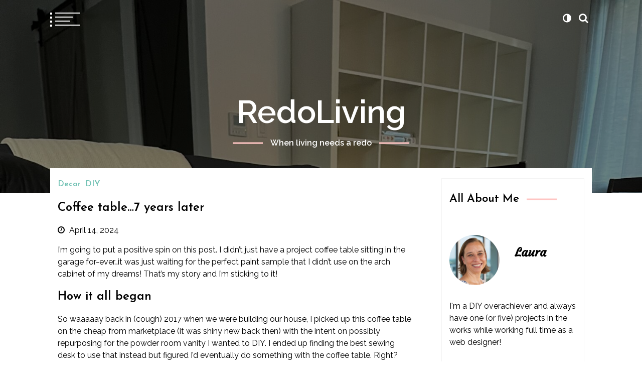

--- FILE ---
content_type: text/html; charset=UTF-8
request_url: https://redoliving.com/coffee-table-7-years-later/
body_size: 12386
content:
<!doctype html>
<html lang="en-US">
<head>
	<meta charset="UTF-8">
	<meta name="viewport" content="width=device-width, initial-scale=1">
	<link rel="profile" href="https://gmpg.org/xfn/11">

	<title>Coffee table&#8230;7 years later &#8211; RedoLiving</title>
        <style type="text/css">
                            body header.site-header .site-branding,
                body header.site-header .site-branding a,
                body header.site-header .site-branding a:hover{
                    color: #fff;
                }
                
              
                            body .twp-nav-main-navigation i,
                body header.site-header ul.twp-social-icons.twp-social-icons-white a,
                body header.site-header ul.twp-social-icons.twp-social-icons-white a:hover,
                body .twp-nav-main-navigation .twp-nav-right-content .twp-search-section i{
                    color: #fff                }
                body .twp-nav-main-navigation .twp-menu-icon.twp-white-menu-icon span:before,
                body .twp-nav-main-navigation .twp-menu-icon.twp-white-menu-icon span:after{
                    background-color:  #fff                } 
                body .twp-nav-main-navigation.sticky i,
                body header.site-header .sticky ul.twp-social-icons.twp-social-icons-white a,
                body header.site-header .sticky ul.twp-social-icons.twp-social-icons-white a:hover,
                body .twp-nav-main-navigation.sticky .twp-nav-right-content .twp-search-section i{
                    color: #fff;
                }
                body .twp-nav-main-navigation.sticky .twp-menu-icon.twp-white-menu-icon span:before,
                body .twp-nav-main-navigation.sticky .twp-menu-icon.twp-white-menu-icon span:after{
                    background-color:  #fff;
                } 

                                        body header.site-header .wp-custom-header{
                    background-color: #000;
                }
                        body .boxed-layout {
                background: ffffff;
            }
        </style>
<meta name='robots' content='max-image-preview:large' />
	<style>img:is([sizes="auto" i], [sizes^="auto," i]) { contain-intrinsic-size: 3000px 1500px }</style>
	<link rel='dns-prefetch' href='//fonts.googleapis.com' />
<link rel="alternate" type="application/rss+xml" title="RedoLiving &raquo; Feed" href="https://redoliving.com/feed/" />
<link rel="alternate" type="application/rss+xml" title="RedoLiving &raquo; Comments Feed" href="https://redoliving.com/comments/feed/" />
<link rel="alternate" type="application/rss+xml" title="RedoLiving &raquo; Coffee table&#8230;7 years later Comments Feed" href="https://redoliving.com/coffee-table-7-years-later/feed/" />
<script type="text/javascript">
/* <![CDATA[ */
window._wpemojiSettings = {"baseUrl":"https:\/\/s.w.org\/images\/core\/emoji\/16.0.1\/72x72\/","ext":".png","svgUrl":"https:\/\/s.w.org\/images\/core\/emoji\/16.0.1\/svg\/","svgExt":".svg","source":{"concatemoji":"https:\/\/redoliving.com\/wp-includes\/js\/wp-emoji-release.min.js?ver=6.8.2"}};
/*! This file is auto-generated */
!function(s,n){var o,i,e;function c(e){try{var t={supportTests:e,timestamp:(new Date).valueOf()};sessionStorage.setItem(o,JSON.stringify(t))}catch(e){}}function p(e,t,n){e.clearRect(0,0,e.canvas.width,e.canvas.height),e.fillText(t,0,0);var t=new Uint32Array(e.getImageData(0,0,e.canvas.width,e.canvas.height).data),a=(e.clearRect(0,0,e.canvas.width,e.canvas.height),e.fillText(n,0,0),new Uint32Array(e.getImageData(0,0,e.canvas.width,e.canvas.height).data));return t.every(function(e,t){return e===a[t]})}function u(e,t){e.clearRect(0,0,e.canvas.width,e.canvas.height),e.fillText(t,0,0);for(var n=e.getImageData(16,16,1,1),a=0;a<n.data.length;a++)if(0!==n.data[a])return!1;return!0}function f(e,t,n,a){switch(t){case"flag":return n(e,"\ud83c\udff3\ufe0f\u200d\u26a7\ufe0f","\ud83c\udff3\ufe0f\u200b\u26a7\ufe0f")?!1:!n(e,"\ud83c\udde8\ud83c\uddf6","\ud83c\udde8\u200b\ud83c\uddf6")&&!n(e,"\ud83c\udff4\udb40\udc67\udb40\udc62\udb40\udc65\udb40\udc6e\udb40\udc67\udb40\udc7f","\ud83c\udff4\u200b\udb40\udc67\u200b\udb40\udc62\u200b\udb40\udc65\u200b\udb40\udc6e\u200b\udb40\udc67\u200b\udb40\udc7f");case"emoji":return!a(e,"\ud83e\udedf")}return!1}function g(e,t,n,a){var r="undefined"!=typeof WorkerGlobalScope&&self instanceof WorkerGlobalScope?new OffscreenCanvas(300,150):s.createElement("canvas"),o=r.getContext("2d",{willReadFrequently:!0}),i=(o.textBaseline="top",o.font="600 32px Arial",{});return e.forEach(function(e){i[e]=t(o,e,n,a)}),i}function t(e){var t=s.createElement("script");t.src=e,t.defer=!0,s.head.appendChild(t)}"undefined"!=typeof Promise&&(o="wpEmojiSettingsSupports",i=["flag","emoji"],n.supports={everything:!0,everythingExceptFlag:!0},e=new Promise(function(e){s.addEventListener("DOMContentLoaded",e,{once:!0})}),new Promise(function(t){var n=function(){try{var e=JSON.parse(sessionStorage.getItem(o));if("object"==typeof e&&"number"==typeof e.timestamp&&(new Date).valueOf()<e.timestamp+604800&&"object"==typeof e.supportTests)return e.supportTests}catch(e){}return null}();if(!n){if("undefined"!=typeof Worker&&"undefined"!=typeof OffscreenCanvas&&"undefined"!=typeof URL&&URL.createObjectURL&&"undefined"!=typeof Blob)try{var e="postMessage("+g.toString()+"("+[JSON.stringify(i),f.toString(),p.toString(),u.toString()].join(",")+"));",a=new Blob([e],{type:"text/javascript"}),r=new Worker(URL.createObjectURL(a),{name:"wpTestEmojiSupports"});return void(r.onmessage=function(e){c(n=e.data),r.terminate(),t(n)})}catch(e){}c(n=g(i,f,p,u))}t(n)}).then(function(e){for(var t in e)n.supports[t]=e[t],n.supports.everything=n.supports.everything&&n.supports[t],"flag"!==t&&(n.supports.everythingExceptFlag=n.supports.everythingExceptFlag&&n.supports[t]);n.supports.everythingExceptFlag=n.supports.everythingExceptFlag&&!n.supports.flag,n.DOMReady=!1,n.readyCallback=function(){n.DOMReady=!0}}).then(function(){return e}).then(function(){var e;n.supports.everything||(n.readyCallback(),(e=n.source||{}).concatemoji?t(e.concatemoji):e.wpemoji&&e.twemoji&&(t(e.twemoji),t(e.wpemoji)))}))}((window,document),window._wpemojiSettings);
/* ]]> */
</script>
<style id='wp-emoji-styles-inline-css' type='text/css'>

	img.wp-smiley, img.emoji {
		display: inline !important;
		border: none !important;
		box-shadow: none !important;
		height: 1em !important;
		width: 1em !important;
		margin: 0 0.07em !important;
		vertical-align: -0.1em !important;
		background: none !important;
		padding: 0 !important;
	}
</style>
<link rel='stylesheet' id='wp-block-library-css' href='https://redoliving.com/wp-includes/css/dist/block-library/style.min.css?ver=6.8.2' type='text/css' media='all' />
<style id='classic-theme-styles-inline-css' type='text/css'>
/*! This file is auto-generated */
.wp-block-button__link{color:#fff;background-color:#32373c;border-radius:9999px;box-shadow:none;text-decoration:none;padding:calc(.667em + 2px) calc(1.333em + 2px);font-size:1.125em}.wp-block-file__button{background:#32373c;color:#fff;text-decoration:none}
</style>
<style id='global-styles-inline-css' type='text/css'>
:root{--wp--preset--aspect-ratio--square: 1;--wp--preset--aspect-ratio--4-3: 4/3;--wp--preset--aspect-ratio--3-4: 3/4;--wp--preset--aspect-ratio--3-2: 3/2;--wp--preset--aspect-ratio--2-3: 2/3;--wp--preset--aspect-ratio--16-9: 16/9;--wp--preset--aspect-ratio--9-16: 9/16;--wp--preset--color--black: #000000;--wp--preset--color--cyan-bluish-gray: #abb8c3;--wp--preset--color--white: #ffffff;--wp--preset--color--pale-pink: #f78da7;--wp--preset--color--vivid-red: #cf2e2e;--wp--preset--color--luminous-vivid-orange: #ff6900;--wp--preset--color--luminous-vivid-amber: #fcb900;--wp--preset--color--light-green-cyan: #7bdcb5;--wp--preset--color--vivid-green-cyan: #00d084;--wp--preset--color--pale-cyan-blue: #8ed1fc;--wp--preset--color--vivid-cyan-blue: #0693e3;--wp--preset--color--vivid-purple: #9b51e0;--wp--preset--gradient--vivid-cyan-blue-to-vivid-purple: linear-gradient(135deg,rgba(6,147,227,1) 0%,rgb(155,81,224) 100%);--wp--preset--gradient--light-green-cyan-to-vivid-green-cyan: linear-gradient(135deg,rgb(122,220,180) 0%,rgb(0,208,130) 100%);--wp--preset--gradient--luminous-vivid-amber-to-luminous-vivid-orange: linear-gradient(135deg,rgba(252,185,0,1) 0%,rgba(255,105,0,1) 100%);--wp--preset--gradient--luminous-vivid-orange-to-vivid-red: linear-gradient(135deg,rgba(255,105,0,1) 0%,rgb(207,46,46) 100%);--wp--preset--gradient--very-light-gray-to-cyan-bluish-gray: linear-gradient(135deg,rgb(238,238,238) 0%,rgb(169,184,195) 100%);--wp--preset--gradient--cool-to-warm-spectrum: linear-gradient(135deg,rgb(74,234,220) 0%,rgb(151,120,209) 20%,rgb(207,42,186) 40%,rgb(238,44,130) 60%,rgb(251,105,98) 80%,rgb(254,248,76) 100%);--wp--preset--gradient--blush-light-purple: linear-gradient(135deg,rgb(255,206,236) 0%,rgb(152,150,240) 100%);--wp--preset--gradient--blush-bordeaux: linear-gradient(135deg,rgb(254,205,165) 0%,rgb(254,45,45) 50%,rgb(107,0,62) 100%);--wp--preset--gradient--luminous-dusk: linear-gradient(135deg,rgb(255,203,112) 0%,rgb(199,81,192) 50%,rgb(65,88,208) 100%);--wp--preset--gradient--pale-ocean: linear-gradient(135deg,rgb(255,245,203) 0%,rgb(182,227,212) 50%,rgb(51,167,181) 100%);--wp--preset--gradient--electric-grass: linear-gradient(135deg,rgb(202,248,128) 0%,rgb(113,206,126) 100%);--wp--preset--gradient--midnight: linear-gradient(135deg,rgb(2,3,129) 0%,rgb(40,116,252) 100%);--wp--preset--font-size--small: 13px;--wp--preset--font-size--medium: 20px;--wp--preset--font-size--large: 36px;--wp--preset--font-size--x-large: 42px;--wp--preset--spacing--20: 0.44rem;--wp--preset--spacing--30: 0.67rem;--wp--preset--spacing--40: 1rem;--wp--preset--spacing--50: 1.5rem;--wp--preset--spacing--60: 2.25rem;--wp--preset--spacing--70: 3.38rem;--wp--preset--spacing--80: 5.06rem;--wp--preset--shadow--natural: 6px 6px 9px rgba(0, 0, 0, 0.2);--wp--preset--shadow--deep: 12px 12px 50px rgba(0, 0, 0, 0.4);--wp--preset--shadow--sharp: 6px 6px 0px rgba(0, 0, 0, 0.2);--wp--preset--shadow--outlined: 6px 6px 0px -3px rgba(255, 255, 255, 1), 6px 6px rgba(0, 0, 0, 1);--wp--preset--shadow--crisp: 6px 6px 0px rgba(0, 0, 0, 1);}:where(.is-layout-flex){gap: 0.5em;}:where(.is-layout-grid){gap: 0.5em;}body .is-layout-flex{display: flex;}.is-layout-flex{flex-wrap: wrap;align-items: center;}.is-layout-flex > :is(*, div){margin: 0;}body .is-layout-grid{display: grid;}.is-layout-grid > :is(*, div){margin: 0;}:where(.wp-block-columns.is-layout-flex){gap: 2em;}:where(.wp-block-columns.is-layout-grid){gap: 2em;}:where(.wp-block-post-template.is-layout-flex){gap: 1.25em;}:where(.wp-block-post-template.is-layout-grid){gap: 1.25em;}.has-black-color{color: var(--wp--preset--color--black) !important;}.has-cyan-bluish-gray-color{color: var(--wp--preset--color--cyan-bluish-gray) !important;}.has-white-color{color: var(--wp--preset--color--white) !important;}.has-pale-pink-color{color: var(--wp--preset--color--pale-pink) !important;}.has-vivid-red-color{color: var(--wp--preset--color--vivid-red) !important;}.has-luminous-vivid-orange-color{color: var(--wp--preset--color--luminous-vivid-orange) !important;}.has-luminous-vivid-amber-color{color: var(--wp--preset--color--luminous-vivid-amber) !important;}.has-light-green-cyan-color{color: var(--wp--preset--color--light-green-cyan) !important;}.has-vivid-green-cyan-color{color: var(--wp--preset--color--vivid-green-cyan) !important;}.has-pale-cyan-blue-color{color: var(--wp--preset--color--pale-cyan-blue) !important;}.has-vivid-cyan-blue-color{color: var(--wp--preset--color--vivid-cyan-blue) !important;}.has-vivid-purple-color{color: var(--wp--preset--color--vivid-purple) !important;}.has-black-background-color{background-color: var(--wp--preset--color--black) !important;}.has-cyan-bluish-gray-background-color{background-color: var(--wp--preset--color--cyan-bluish-gray) !important;}.has-white-background-color{background-color: var(--wp--preset--color--white) !important;}.has-pale-pink-background-color{background-color: var(--wp--preset--color--pale-pink) !important;}.has-vivid-red-background-color{background-color: var(--wp--preset--color--vivid-red) !important;}.has-luminous-vivid-orange-background-color{background-color: var(--wp--preset--color--luminous-vivid-orange) !important;}.has-luminous-vivid-amber-background-color{background-color: var(--wp--preset--color--luminous-vivid-amber) !important;}.has-light-green-cyan-background-color{background-color: var(--wp--preset--color--light-green-cyan) !important;}.has-vivid-green-cyan-background-color{background-color: var(--wp--preset--color--vivid-green-cyan) !important;}.has-pale-cyan-blue-background-color{background-color: var(--wp--preset--color--pale-cyan-blue) !important;}.has-vivid-cyan-blue-background-color{background-color: var(--wp--preset--color--vivid-cyan-blue) !important;}.has-vivid-purple-background-color{background-color: var(--wp--preset--color--vivid-purple) !important;}.has-black-border-color{border-color: var(--wp--preset--color--black) !important;}.has-cyan-bluish-gray-border-color{border-color: var(--wp--preset--color--cyan-bluish-gray) !important;}.has-white-border-color{border-color: var(--wp--preset--color--white) !important;}.has-pale-pink-border-color{border-color: var(--wp--preset--color--pale-pink) !important;}.has-vivid-red-border-color{border-color: var(--wp--preset--color--vivid-red) !important;}.has-luminous-vivid-orange-border-color{border-color: var(--wp--preset--color--luminous-vivid-orange) !important;}.has-luminous-vivid-amber-border-color{border-color: var(--wp--preset--color--luminous-vivid-amber) !important;}.has-light-green-cyan-border-color{border-color: var(--wp--preset--color--light-green-cyan) !important;}.has-vivid-green-cyan-border-color{border-color: var(--wp--preset--color--vivid-green-cyan) !important;}.has-pale-cyan-blue-border-color{border-color: var(--wp--preset--color--pale-cyan-blue) !important;}.has-vivid-cyan-blue-border-color{border-color: var(--wp--preset--color--vivid-cyan-blue) !important;}.has-vivid-purple-border-color{border-color: var(--wp--preset--color--vivid-purple) !important;}.has-vivid-cyan-blue-to-vivid-purple-gradient-background{background: var(--wp--preset--gradient--vivid-cyan-blue-to-vivid-purple) !important;}.has-light-green-cyan-to-vivid-green-cyan-gradient-background{background: var(--wp--preset--gradient--light-green-cyan-to-vivid-green-cyan) !important;}.has-luminous-vivid-amber-to-luminous-vivid-orange-gradient-background{background: var(--wp--preset--gradient--luminous-vivid-amber-to-luminous-vivid-orange) !important;}.has-luminous-vivid-orange-to-vivid-red-gradient-background{background: var(--wp--preset--gradient--luminous-vivid-orange-to-vivid-red) !important;}.has-very-light-gray-to-cyan-bluish-gray-gradient-background{background: var(--wp--preset--gradient--very-light-gray-to-cyan-bluish-gray) !important;}.has-cool-to-warm-spectrum-gradient-background{background: var(--wp--preset--gradient--cool-to-warm-spectrum) !important;}.has-blush-light-purple-gradient-background{background: var(--wp--preset--gradient--blush-light-purple) !important;}.has-blush-bordeaux-gradient-background{background: var(--wp--preset--gradient--blush-bordeaux) !important;}.has-luminous-dusk-gradient-background{background: var(--wp--preset--gradient--luminous-dusk) !important;}.has-pale-ocean-gradient-background{background: var(--wp--preset--gradient--pale-ocean) !important;}.has-electric-grass-gradient-background{background: var(--wp--preset--gradient--electric-grass) !important;}.has-midnight-gradient-background{background: var(--wp--preset--gradient--midnight) !important;}.has-small-font-size{font-size: var(--wp--preset--font-size--small) !important;}.has-medium-font-size{font-size: var(--wp--preset--font-size--medium) !important;}.has-large-font-size{font-size: var(--wp--preset--font-size--large) !important;}.has-x-large-font-size{font-size: var(--wp--preset--font-size--x-large) !important;}
:where(.wp-block-post-template.is-layout-flex){gap: 1.25em;}:where(.wp-block-post-template.is-layout-grid){gap: 1.25em;}
:where(.wp-block-columns.is-layout-flex){gap: 2em;}:where(.wp-block-columns.is-layout-grid){gap: 2em;}
:root :where(.wp-block-pullquote){font-size: 1.5em;line-height: 1.6;}
</style>
<link rel='stylesheet' id='wp-components-css' href='https://redoliving.com/wp-includes/css/dist/components/style.min.css?ver=6.8.2' type='text/css' media='all' />
<link rel='stylesheet' id='godaddy-styles-css' href='https://redoliving.com/wp-content/mu-plugins/vendor/wpex/godaddy-launch/includes/Dependencies/GoDaddy/Styles/build/latest.css?ver=2.0.2' type='text/css' media='all' />
<link rel='stylesheet' id='swift-blog-google-fonts-css' href='https://fonts.googleapis.com/css?family=Josefin%20Sans:400,600|Raleway:400,400i,600,600i|Courgette&#038;display=swap' type='text/css' media='all' />
<link rel='stylesheet' id='font-awesome-css' href='https://redoliving.com/wp-content/themes/swift-blog/assets/libraries/font-awesome/css/font-awesome.min.css?ver=6.8.2' type='text/css' media='all' />
<link rel='stylesheet' id='slick-css' href='https://redoliving.com/wp-content/themes/swift-blog/assets/libraries/slick/css/slick.css?ver=6.8.2' type='text/css' media='all' />
<link rel='stylesheet' id='magnific-css' href='https://redoliving.com/wp-content/themes/swift-blog/assets/libraries/magnific/css/magnific-popup.css?ver=6.8.2' type='text/css' media='all' />
<link rel='stylesheet' id='aos-css' href='https://redoliving.com/wp-content/themes/swift-blog/assets/libraries/aos/css/aos.css?ver=6.8.2' type='text/css' media='all' />
<link rel='stylesheet' id='swift-blog-style-css' href='https://redoliving.com/wp-content/themes/swift-blog/style.css?ver=6.8.2' type='text/css' media='all' />
<script type="text/javascript" src="https://redoliving.com/wp-includes/js/jquery/jquery.min.js?ver=3.7.1" id="jquery-core-js"></script>
<script type="text/javascript" src="https://redoliving.com/wp-includes/js/jquery/jquery-migrate.min.js?ver=3.4.1" id="jquery-migrate-js"></script>
<link rel="https://api.w.org/" href="https://redoliving.com/wp-json/" /><link rel="alternate" title="JSON" type="application/json" href="https://redoliving.com/wp-json/wp/v2/posts/2025" /><link rel="EditURI" type="application/rsd+xml" title="RSD" href="https://redoliving.com/xmlrpc.php?rsd" />
<link rel="canonical" href="https://redoliving.com/coffee-table-7-years-later/" />
<link rel='shortlink' href='https://redoliving.com/?p=2025' />
<link rel="alternate" title="oEmbed (JSON)" type="application/json+oembed" href="https://redoliving.com/wp-json/oembed/1.0/embed?url=https%3A%2F%2Fredoliving.com%2Fcoffee-table-7-years-later%2F" />
<link rel="alternate" title="oEmbed (XML)" type="text/xml+oembed" href="https://redoliving.com/wp-json/oembed/1.0/embed?url=https%3A%2F%2Fredoliving.com%2Fcoffee-table-7-years-later%2F&#038;format=xml" />

		<!-- GA Google Analytics @ https://m0n.co/ga -->
		<script async src="https://www.googletagmanager.com/gtag/js?id=G-FXHJHB840S"></script>
		<script>
			window.dataLayer = window.dataLayer || [];
			function gtag(){dataLayer.push(arguments);}
			gtag('js', new Date());
			gtag('config', 'G-FXHJHB840S');
		</script>

			<style type="text/css" id="wp-custom-css">
			.site-footer {
	background-color: #eeeeee
}		</style>
		</head>

<body class="wp-singular post-template-default single single-post postid-2025 single-format-standard wp-theme-swift-blog right-sidebar">
	<div id="page" class="site">
    	
	<header id="masthead" class="site-header twp-overlay">
			<div class="wp-custom-header">
			<div class="post-thumbnail">
				<img width="1920" height="2560" src="https://redoliving.com/wp-content/uploads/2024/04/2024-04-09-19.12.58-scaled.jpg" class="attachment-post-thumbnail size-post-thumbnail wp-post-image" alt="" decoding="async" fetchpriority="high" srcset="https://redoliving.com/wp-content/uploads/2024/04/2024-04-09-19.12.58-scaled.jpg 1920w, https://redoliving.com/wp-content/uploads/2024/04/2024-04-09-19.12.58-225x300.jpg 225w, https://redoliving.com/wp-content/uploads/2024/04/2024-04-09-19.12.58-768x1024.jpg 768w, https://redoliving.com/wp-content/uploads/2024/04/2024-04-09-19.12.58-1152x1536.jpg 1152w, https://redoliving.com/wp-content/uploads/2024/04/2024-04-09-19.12.58-1536x2048.jpg 1536w" sizes="(max-width: 1920px) 100vw, 1920px" />			</div><!-- .post-thumbnail -->

		</div>		<nav id="site-navigation" class="twp-nav-main-navigation">
			<div class="container-fluid clearfix">
				<div class="twp-nav-left-content twp-float-left twp-d-flex">
					<div class="twp-menu-icon-section">
						<div class="twp-menu-icon twp-white-menu-icon" id="twp-menu-icon">
							<button class="twp-btn-transparent">
								<span></span>
								<span></span>
								<span></span>
								<span></span>
							</button>
						</div>
					</div>
					<div class="twp-menu-section twp-nav-menu">
						<div class="menu"><ul id="primary-nav-menu" class="menu"><li id="menu-item-1731" class="menu-item menu-item-type-taxonomy menu-item-object-category menu-item-1731"><div class="submenu-wrapper"><a href="https://redoliving.com/category/adventure/">Adventure</a></div><!-- .submenu-wrapper --></li>
<li id="menu-item-1732" class="menu-item menu-item-type-taxonomy menu-item-object-category menu-item-1732"><div class="submenu-wrapper"><a href="https://redoliving.com/category/building/">Building</a></div><!-- .submenu-wrapper --></li>
<li id="menu-item-1733" class="menu-item menu-item-type-taxonomy menu-item-object-category current-post-ancestor current-menu-parent current-post-parent menu-item-1733"><div class="submenu-wrapper"><a href="https://redoliving.com/category/diy/">DIY</a></div><!-- .submenu-wrapper --></li>
<li id="menu-item-1734" class="menu-item menu-item-type-taxonomy menu-item-object-category current-post-ancestor current-menu-parent current-post-parent menu-item-1734"><div class="submenu-wrapper"><a href="https://redoliving.com/category/decor/">Decor</a></div><!-- .submenu-wrapper --></li>
<li id="menu-item-1735" class="menu-item menu-item-type-taxonomy menu-item-object-category menu-item-1735"><div class="submenu-wrapper"><a href="https://redoliving.com/category/planning/">Planning</a></div><!-- .submenu-wrapper --></li>
<li id="menu-item-1736" class="menu-item menu-item-type-taxonomy menu-item-object-category menu-item-1736"><div class="submenu-wrapper"><a href="https://redoliving.com/category/crafty-lady/">Crafty Lady</a></div><!-- .submenu-wrapper --></li>
<li id="menu-item-1737" class="menu-item menu-item-type-taxonomy menu-item-object-category menu-item-1737"><div class="submenu-wrapper"><a href="https://redoliving.com/category/chaos/">Chaos</a></div><!-- .submenu-wrapper --></li>
<li id="menu-item-1738" class="menu-item menu-item-type-taxonomy menu-item-object-category menu-item-1738"><div class="submenu-wrapper"><a href="https://redoliving.com/category/landscaping/">Landscaping</a></div><!-- .submenu-wrapper --></li>
<li id="menu-item-1739" class="menu-item menu-item-type-taxonomy menu-item-object-category menu-item-1739"><div class="submenu-wrapper"><a href="https://redoliving.com/category/the-feels/">The Feels</a></div><!-- .submenu-wrapper --></li>
</ul></div>					</div><!--/twp-menu-section-->
				</div>
				<div class="twp-nav-right-content twp-float-right twp-d-flex">
											<!-- social menu -->
																						<div class="theme-mode header-theme-mode">
						</div>
																<!-- search icon -->
						<div class="twp-search-section" id="search">
							<button class="twp-btn-transparent">
								<i class="fa  fa-search"></i>
							</button>
						</div><!--/twp-search-section-->
									</div>
			</div>
			<div id="progressbar">
			</div>
		</nav><!-- #site-navigation -->
		<div class="site-branding twp-site-branding">
			<div class="container-fluid">
				<div class="twp-site-logo">
					<div class="twp-wrapper">
											</div>
				</div>
									<p class="site-title"><a href="https://redoliving.com/" rel="home">RedoLiving</a></p>
										<p class="site-description"><span class="twp-tag-line twp-tag-line-primary">When living needs a redo</span></p>
							</div>
		</div><!-- .site-branding -->
	
		<!-- dark/night mode -->
	</header><!-- #masthead -->
	<div id="sticky-nav-height" style="height:1px;"></div>

				
		
	<div class="twp-mobile-menu-section">
		<div class="twp-mobile-close-icon">
			<span class="twp-close-icon" id="twp-mobile-close">
				<span></span>
				<span></span>
			</span>
		</div>
	
		<div class="twp-d-flex">
			<div class="twp-col-6 twp-mobile-menu">
			</div>
			<div class="twp-col-6">
							</div>
			
		</div>
	</div>

	<div class="twp-search-field-section" id="search-field">
		<div class="twp-search-close-icon">
			<span class="twp-close-icon twp-close-icon-white twp-close-icon-lg" id="twp-search-close">
				<span></span>
				<span></span>
			</span>
		</div>
		<div class="twp-wrapper">
			<form role="search" method="get" class="search-form" action="https://redoliving.com/">
				<label>
					<span class="screen-reader-text">Search for:</span>
					<input type="search" class="search-field" placeholder="Search &hellip;" value="" name="s" />
				</label>
				<input type="submit" class="search-submit" value="Search" />
			</form>		</div>
		
	</div>
						<div class="twp-preloader twp-preloader-mozilla" id="preloader">
				<div class="status" id="status">
					<div class="twp-circle-moz"></div>
					<div class="twp-circle-moz"></div>
				</div>
				
			</div>
				
		
	<div class="body-content-wrapper">
		<div id="content" class="site-content clearfix">
				<div class="theiaStickySidebar-wrapper">
	<div id="primary" class="content-area">
		<main id="main" class="site-main">

		<article id="post-2025" class="twp-single-page-post-section" >
	<div class="twp-single-page-author-section">
		<div class="twp-row">
            
            <header class="entry-header">
				<div class="twp-category twp-secondary-font"><a  class="twp-secondary-anchor-text" href="https://redoliving.com/category/decor/" alt="View all posts in Decor"> 
                                 Decor
                             </a><a  class="twp-secondary-anchor-text" href="https://redoliving.com/category/diy/" alt="View all posts in DIY"> 
                                 DIY
                             </a></div>				<h2 class="entry-title">
										<a href="https://redoliving.com/coffee-table-7-years-later/" rel="bookmark">
					Coffee table&#8230;7 years later					</a>
				</h2>
					<div class="twp-author-meta">
						
        	    <span class="twp-posts-date">
					<i class="fa fa-clock-o"></i>
					<span>
						April 14, 2024					</span>
				</span>
            											</div>

			</header><!-- .entry-header -->
			
		</div>
			</div>

	
	<div class="entry-content">
		<p>I&#8217;m going to put a positive spin on this post. I didn&#8217;t just have a project coffee table sitting in the garage for-ever&#8230;it was just waiting for the perfect paint sample that I didn&#8217;t use on the<a href="https://redoliving.com/overarching-sewing-room-goals/"> arch cabinet of my dreams</a>! That&#8217;s my story and I&#8217;m sticking to it!</p>
<h2>How it all began</h2>
<p>So waaaaay back in (cough) 2017 when we were building our house, I picked up this coffee table on the cheap from marketplace (it was shiny new back then) with the intent on possibly repurposing for the powder room vanity I wanted to DIY. I ended up finding the best <a href="https://redoliving.com/vanity-redo/">sewing desk</a> to use that instead but figured I&#8217;d eventually do something with the coffee table. Right?</p>
<h2>The before?</h2>
<p>I bought this thing so long ago, I&#8217;m sure I took a picture somewhere and can&#8217;t find it. Anywho&#8230;it wasn&#8217;t the prettiest but it had a nice shape. And somehow we broke the drawer so ended up just permanently installing the face of the drawer to the table.</p>
<h2>Sand all the things!</h2>
<p>Jim got me an orbital sander for Christmas and this was my first time using it! It was very satisfying getting it down to the bare wood.</p>
<p><img decoding="async" class="alignnone wp-image-2041" src="https://redoliving.com/wp-content/uploads/2024/04/2023-09-16-19.27.36-768x1024.jpg" alt="" width="500" height="667" srcset="https://redoliving.com/wp-content/uploads/2024/04/2023-09-16-19.27.36-768x1024.jpg 768w, https://redoliving.com/wp-content/uploads/2024/04/2023-09-16-19.27.36-225x300.jpg 225w, https://redoliving.com/wp-content/uploads/2024/04/2023-09-16-19.27.36-1152x1536.jpg 1152w, https://redoliving.com/wp-content/uploads/2024/04/2023-09-16-19.27.36-1536x2048.jpg 1536w, https://redoliving.com/wp-content/uploads/2024/04/2023-09-16-19.27.36-scaled.jpg 1920w" sizes="(max-width: 500px) 100vw, 500px" /> <img decoding="async" class="alignnone wp-image-1933" src="https://redoliving.com/wp-content/uploads/2024/03/2023-09-17-18.16.11-768x1024.jpg" alt="" width="500" height="667" srcset="https://redoliving.com/wp-content/uploads/2024/03/2023-09-17-18.16.11-768x1024.jpg 768w, https://redoliving.com/wp-content/uploads/2024/03/2023-09-17-18.16.11-225x300.jpg 225w, https://redoliving.com/wp-content/uploads/2024/03/2023-09-17-18.16.11-1152x1536.jpg 1152w, https://redoliving.com/wp-content/uploads/2024/03/2023-09-17-18.16.11-1536x2048.jpg 1536w, https://redoliving.com/wp-content/uploads/2024/03/2023-09-17-18.16.11-scaled.jpg 1920w" sizes="(max-width: 500px) 100vw, 500px" /></p>
<p>Then I had to sand the edging and legs by hand&#8230;but I knew I was going to be painting the base so I just wanted to make sure it was sanded enough for primer/paint to adhere. The edging was a little tough as there were grooves that I couldn&#8217;t get into but then I kind of liked the two-tone and left it.</p>
<p><img loading="lazy" decoding="async" class="alignnone wp-image-1934" src="https://redoliving.com/wp-content/uploads/2024/03/2023-09-21-19.25.43-225x300.jpg" alt="" width="500" height="667" srcset="https://redoliving.com/wp-content/uploads/2024/03/2023-09-21-19.25.43-225x300.jpg 225w, https://redoliving.com/wp-content/uploads/2024/03/2023-09-21-19.25.43-768x1024.jpg 768w, https://redoliving.com/wp-content/uploads/2024/03/2023-09-21-19.25.43-1152x1536.jpg 1152w, https://redoliving.com/wp-content/uploads/2024/03/2023-09-21-19.25.43-1536x2048.jpg 1536w, https://redoliving.com/wp-content/uploads/2024/03/2023-09-21-19.25.43-scaled.jpg 1920w" sizes="auto, (max-width: 500px) 100vw, 500px" /> <img loading="lazy" decoding="async" class="alignnone wp-image-1940" src="https://redoliving.com/wp-content/uploads/2024/03/2023-10-21-19.21.43-768x1024.jpg" alt="" width="500" height="667" srcset="https://redoliving.com/wp-content/uploads/2024/03/2023-10-21-19.21.43-768x1024.jpg 768w, https://redoliving.com/wp-content/uploads/2024/03/2023-10-21-19.21.43-225x300.jpg 225w, https://redoliving.com/wp-content/uploads/2024/03/2023-10-21-19.21.43-1152x1536.jpg 1152w, https://redoliving.com/wp-content/uploads/2024/03/2023-10-21-19.21.43-1536x2048.jpg 1536w, https://redoliving.com/wp-content/uploads/2024/03/2023-10-21-19.21.43-scaled.jpg 1920w" sizes="auto, (max-width: 500px) 100vw, 500px" /></p>
<p>As I was sanding, I noticed lots of missing chips/pieces on the feet so I wood puttied and built back some of those pieces. It was passable!</p>
<p><img loading="lazy" decoding="async" class="alignnone wp-image-1938" src="https://redoliving.com/wp-content/uploads/2024/03/2023-10-21-19.21.29-768x1024.jpg" alt="" width="500" height="667" srcset="https://redoliving.com/wp-content/uploads/2024/03/2023-10-21-19.21.29-768x1024.jpg 768w, https://redoliving.com/wp-content/uploads/2024/03/2023-10-21-19.21.29-225x300.jpg 225w, https://redoliving.com/wp-content/uploads/2024/03/2023-10-21-19.21.29-1152x1536.jpg 1152w, https://redoliving.com/wp-content/uploads/2024/03/2023-10-21-19.21.29-1536x2048.jpg 1536w, https://redoliving.com/wp-content/uploads/2024/03/2023-10-21-19.21.29-scaled.jpg 1920w" sizes="auto, (max-width: 500px) 100vw, 500px" /> <img loading="lazy" decoding="async" class="alignnone wp-image-1939" src="https://redoliving.com/wp-content/uploads/2024/03/2023-10-21-19.21.36-768x1024.jpg" alt="" width="500" height="667" srcset="https://redoliving.com/wp-content/uploads/2024/03/2023-10-21-19.21.36-768x1024.jpg 768w, https://redoliving.com/wp-content/uploads/2024/03/2023-10-21-19.21.36-225x300.jpg 225w, https://redoliving.com/wp-content/uploads/2024/03/2023-10-21-19.21.36-1152x1536.jpg 1152w, https://redoliving.com/wp-content/uploads/2024/03/2023-10-21-19.21.36-1536x2048.jpg 1536w, https://redoliving.com/wp-content/uploads/2024/03/2023-10-21-19.21.36-scaled.jpg 1920w" sizes="auto, (max-width: 500px) 100vw, 500px" /></p>
<p>After everything was sanded and puttied, I put a matte poly on the top because I really loved the look of the natural wood and wanted to maintain that. Little did I realize, the wood color would deepen to a more yellow color.</p>
<p>Blargh.</p>
<p><img loading="lazy" decoding="async" class="alignnone wp-image-1948" src="https://redoliving.com/wp-content/uploads/2024/03/2023-11-11-19.28.02-768x1024.jpg" alt="" width="500" height="667" srcset="https://redoliving.com/wp-content/uploads/2024/03/2023-11-11-19.28.02-768x1024.jpg 768w, https://redoliving.com/wp-content/uploads/2024/03/2023-11-11-19.28.02-225x300.jpg 225w, https://redoliving.com/wp-content/uploads/2024/03/2023-11-11-19.28.02-1152x1536.jpg 1152w, https://redoliving.com/wp-content/uploads/2024/03/2023-11-11-19.28.02-1536x2048.jpg 1536w, https://redoliving.com/wp-content/uploads/2024/03/2023-11-11-19.28.02-scaled.jpg 1920w" sizes="auto, (max-width: 500px) 100vw, 500px" /> <img loading="lazy" decoding="async" class="alignnone wp-image-1949" src="https://redoliving.com/wp-content/uploads/2024/03/2023-11-11-19.42.18-768x1024.jpg" alt="" width="500" height="667" srcset="https://redoliving.com/wp-content/uploads/2024/03/2023-11-11-19.42.18-768x1024.jpg 768w, https://redoliving.com/wp-content/uploads/2024/03/2023-11-11-19.42.18-225x300.jpg 225w, https://redoliving.com/wp-content/uploads/2024/03/2023-11-11-19.42.18-1152x1536.jpg 1152w, https://redoliving.com/wp-content/uploads/2024/03/2023-11-11-19.42.18-1536x2048.jpg 1536w, https://redoliving.com/wp-content/uploads/2024/03/2023-11-11-19.42.18-scaled.jpg 1920w" sizes="auto, (max-width: 500px) 100vw, 500px" /></p>
<p>I hated it. So I moved on and primed the base of the table and decided to use one of the sample colors I had bought for the cabinet. I loved the tiffany blue but still did not love the color of the wood.</p>
<p><img loading="lazy" decoding="async" class="alignnone wp-image-2028" src="https://redoliving.com/wp-content/uploads/2024/04/2024-03-30-18.47.39-1-768x1024.jpg" alt="" width="500" height="667" srcset="https://redoliving.com/wp-content/uploads/2024/04/2024-03-30-18.47.39-1-768x1024.jpg 768w, https://redoliving.com/wp-content/uploads/2024/04/2024-03-30-18.47.39-1-225x300.jpg 225w, https://redoliving.com/wp-content/uploads/2024/04/2024-03-30-18.47.39-1-1152x1536.jpg 1152w, https://redoliving.com/wp-content/uploads/2024/04/2024-03-30-18.47.39-1-1536x2048.jpg 1536w, https://redoliving.com/wp-content/uploads/2024/04/2024-03-30-18.47.39-1-scaled.jpg 1920w" sizes="auto, (max-width: 500px) 100vw, 500px" /> <img loading="lazy" decoding="async" class="alignnone wp-image-2029" src="https://redoliving.com/wp-content/uploads/2024/04/2024-03-31-15.36.55-1-768x1024.jpg" alt="" width="500" height="667" srcset="https://redoliving.com/wp-content/uploads/2024/04/2024-03-31-15.36.55-1-768x1024.jpg 768w, https://redoliving.com/wp-content/uploads/2024/04/2024-03-31-15.36.55-1-225x300.jpg 225w, https://redoliving.com/wp-content/uploads/2024/04/2024-03-31-15.36.55-1-1152x1536.jpg 1152w, https://redoliving.com/wp-content/uploads/2024/04/2024-03-31-15.36.55-1-1536x2048.jpg 1536w, https://redoliving.com/wp-content/uploads/2024/04/2024-03-31-15.36.55-1-scaled.jpg 1920w" sizes="auto, (max-width: 500px) 100vw, 500px" /></p>
<p>So I took out my trusty sander and sanded off the poly. I hand sanded the edging but not completely again because by this point I was ready to be done with it. I found a white stain that basically white washes the wood a little and gave it a coat. This is definitely more like I had in mind so I hesitantly did a coat of poly to seal it and called it a day!</p>
<p><img loading="lazy" decoding="async" class="alignnone wp-image-2031" src="https://redoliving.com/wp-content/uploads/2024/04/2024-04-05-18.57.22-768x1024.jpg" alt="" width="500" height="667" srcset="https://redoliving.com/wp-content/uploads/2024/04/2024-04-05-18.57.22-768x1024.jpg 768w, https://redoliving.com/wp-content/uploads/2024/04/2024-04-05-18.57.22-225x300.jpg 225w, https://redoliving.com/wp-content/uploads/2024/04/2024-04-05-18.57.22-1152x1536.jpg 1152w, https://redoliving.com/wp-content/uploads/2024/04/2024-04-05-18.57.22-1536x2048.jpg 1536w, https://redoliving.com/wp-content/uploads/2024/04/2024-04-05-18.57.22-scaled.jpg 1920w" sizes="auto, (max-width: 500px) 100vw, 500px" /> <img loading="lazy" decoding="async" class="alignnone wp-image-2033" src="https://redoliving.com/wp-content/uploads/2024/04/2024-04-05-19.08.12-768x1024.jpg" alt="" width="500" height="667" srcset="https://redoliving.com/wp-content/uploads/2024/04/2024-04-05-19.08.12-768x1024.jpg 768w, https://redoliving.com/wp-content/uploads/2024/04/2024-04-05-19.08.12-225x300.jpg 225w, https://redoliving.com/wp-content/uploads/2024/04/2024-04-05-19.08.12-1152x1536.jpg 1152w, https://redoliving.com/wp-content/uploads/2024/04/2024-04-05-19.08.12-1536x2048.jpg 1536w, https://redoliving.com/wp-content/uploads/2024/04/2024-04-05-19.08.12-scaled.jpg 1920w" sizes="auto, (max-width: 500px) 100vw, 500px" /></p>
<p>It actually turned out pretty decent and there&#8217;s one less project in the garage! #gome</p>
<p><img loading="lazy" decoding="async" class="alignnone size-large wp-image-2037" src="https://redoliving.com/wp-content/uploads/2024/04/2024-04-09-19.12.58-768x1024.jpg" alt="" width="640" height="853" srcset="https://redoliving.com/wp-content/uploads/2024/04/2024-04-09-19.12.58-768x1024.jpg 768w, https://redoliving.com/wp-content/uploads/2024/04/2024-04-09-19.12.58-225x300.jpg 225w, https://redoliving.com/wp-content/uploads/2024/04/2024-04-09-19.12.58-1152x1536.jpg 1152w, https://redoliving.com/wp-content/uploads/2024/04/2024-04-09-19.12.58-1536x2048.jpg 1536w, https://redoliving.com/wp-content/uploads/2024/04/2024-04-09-19.12.58-scaled.jpg 1920w" sizes="auto, (max-width: 640px) 100vw, 640px" /></p>
	</div><!-- .entry-content -->
</article><!-- #post-2025 -->

<div id="comments" class="comments-area twp-comments-section">

		<div id="respond" class="comment-respond">
		<h3 id="reply-title" class="comment-reply-title">Leave a Reply <small><a rel="nofollow" id="cancel-comment-reply-link" href="/coffee-table-7-years-later/#respond" style="display:none;">Cancel reply</a></small></h3><form action="https://redoliving.com/wp-comments-post.php" method="post" id="commentform" class="comment-form"><p class="comment-notes"><span id="email-notes">Your email address will not be published.</span> <span class="required-field-message">Required fields are marked <span class="required">*</span></span></p><p class="comment-form-comment"><label for="comment">Comment <span class="required">*</span></label> <textarea id="comment" name="comment" cols="45" rows="8" maxlength="65525" required></textarea></p><p class="comment-form-author"><label for="author">Name <span class="required">*</span></label> <input id="author" name="author" type="text" value="" size="30" maxlength="245" autocomplete="name" required /></p>
<p class="comment-form-email"><label for="email">Email <span class="required">*</span></label> <input id="email" name="email" type="email" value="" size="30" maxlength="100" aria-describedby="email-notes" autocomplete="email" required /></p>
<p class="comment-form-url"><label for="url">Website</label> <input id="url" name="url" type="url" value="" size="30" maxlength="200" autocomplete="url" /></p>
<p class="comment-form-cookies-consent"><input id="wp-comment-cookies-consent" name="wp-comment-cookies-consent" type="checkbox" value="yes" /> <label for="wp-comment-cookies-consent">Save my name, email, and website in this browser for the next time I comment.</label></p>
		<div hidden class="wpsec_captcha_wrapper">
			<div class="wpsec_captcha_image"></div>
			<label for="wpsec_captcha_answer">
			Type in the text displayed above			</label>
			<input type="text" class="wpsec_captcha_answer" name="wpsec_captcha_answer" value=""/>
		</div>
		<p class="form-submit"><input name="submit" type="submit" id="submit" class="submit" value="Post Comment" /> <input type='hidden' name='comment_post_ID' value='2025' id='comment_post_ID' />
<input type='hidden' name='comment_parent' id='comment_parent' value='0' />
</p></form>	</div><!-- #respond -->
	
</div><!-- #comments -->
				<div class="twp-single-next-post">
					<h3 class="twp-pagination-title">
						<a href="https://redoliving.com/from-red-to-pink/">
							Next Post<i class="fa fa-chevron-right"></i>
						</a>
					</h3>

					<div class="twp-category twp-secondary-font"><a class="twp-secondary-anchor-text" href="https://redoliving.com/category/crafty-lady/" alt="View all posts in Crafty Lady"> 
											Crafty Lady
										</a><a class="twp-secondary-anchor-text" href="https://redoliving.com/category/decor/" alt="View all posts in Decor"> 
											Decor
										</a><a class="twp-secondary-anchor-text" href="https://redoliving.com/category/diy/" alt="View all posts in DIY"> 
											DIY
										</a><a class="twp-secondary-anchor-text" href="https://redoliving.com/category/sewing-room/" alt="View all posts in Sewing Room"> 
											Sewing Room
										</a></div>					
					<h2><a href="https://redoliving.com/from-red-to-pink/">From red to pink</a></h2>

					<div class="twp-author-meta twp-meta-font">
						<span class="twp-posts-date"><i class="fa fa-clock-o"></i><span>Sat Apr 27 , 2024</span></span>
					</div>
						
					<div class="twp-caption">Red phase complete! There was a moment in time where red accessories were my jam and I decorated accordingly. I do still love the red [&hellip;]</div>
											<div class="twp-image-section"><img width="640" height="480" src="https://redoliving.com/wp-content/uploads/2024/04/2024-04-26-18.10.25-1024x768.jpg" class="attachment-large size-large wp-post-image" alt="" loading="lazy" /></div>
									</div>
						        <div class="twp-single-related-post-section">
            <div class="container">
                                            <h2 class="twp-title twp-primary-title">You May Like</h2>
                        <ul class="twp-related-post-list">
                                                                    <li class="twp-related-post">
                                            <div class="twp-image-section">
                                                <a href="https://redoliving.com/all-the-walls-and-decor/" class="twp-overlay-image-section twp-overlay data-bg d-block" data-background="https://redoliving.com/wp-content/uploads/2024/08/2024-07-04-15.16.52-768x576.jpg">
                                                    <span class="twp-post-format-icon-rounded twp-post-format-no-hover-effect">
                                                                                                            </span>
                                                    <span class="twp-post-format-icon-rounded twp-post-format-icon-hover-effect">
                                                                                                            </span>
                                                </a>
                                            </div>
                                            <div class="twp-author-meta">
                                                
        	    <span class="twp-posts-date">
					<i class="fa fa-clock-o"></i>
					<span>
						August 4, 2024					</span>
				</span>
                                                        </div>
                                            
                                            <h3><a href="https://redoliving.com/all-the-walls-and-decor/">All the walls and decor</a></h3>
                                        </li>
                                                                            <li class="twp-related-post">
                                            <div class="twp-image-section">
                                                <a href="https://redoliving.com/time-flies-when-youre-doing-all-the-things/" class="twp-overlay-image-section twp-overlay data-bg d-block" data-background="https://redoliving.com/wp-content/uploads/2019/10/E6A2A41D-08D8-46A3-A58F-1166EB19704D-1-768x768.jpeg">
                                                    <span class="twp-post-format-icon-rounded twp-post-format-no-hover-effect">
                                                                                                            </span>
                                                    <span class="twp-post-format-icon-rounded twp-post-format-icon-hover-effect">
                                                                                                            </span>
                                                </a>
                                            </div>
                                            <div class="twp-author-meta">
                                                
        	    <span class="twp-posts-date">
					<i class="fa fa-clock-o"></i>
					<span>
						October 13, 2019					</span>
				</span>
                                                        </div>
                                            
                                            <h3><a href="https://redoliving.com/time-flies-when-youre-doing-all-the-things/">Time flies when you’re doing all the things</a></h3>
                                        </li>
                                                                            <li class="twp-related-post">
                                            <div class="twp-image-section">
                                                <a href="https://redoliving.com/all-the-spots-for-the-pots/" class="twp-overlay-image-section twp-overlay data-bg d-block" data-background="https://redoliving.com/wp-content/uploads/2021/03/EDDE937A-2A0B-4A20-A736-0FCBB2D181B1-1-768x768.jpeg">
                                                    <span class="twp-post-format-icon-rounded twp-post-format-no-hover-effect">
                                                                                                            </span>
                                                    <span class="twp-post-format-icon-rounded twp-post-format-icon-hover-effect">
                                                                                                            </span>
                                                </a>
                                            </div>
                                            <div class="twp-author-meta">
                                                
        	    <span class="twp-posts-date">
					<i class="fa fa-clock-o"></i>
					<span>
						March 17, 2021					</span>
				</span>
                                                        </div>
                                            
                                            <h3><a href="https://redoliving.com/all-the-spots-for-the-pots/">All the spots for the pots</a></h3>
                                        </li>
                                                                            <li class="twp-related-post">
                                            <div class="twp-image-section">
                                                <a href="https://redoliving.com/picture-perfect/" class="twp-overlay-image-section twp-overlay data-bg d-block" data-background="https://redoliving.com/wp-content/uploads/2021/02/A8DE7626-1202-49FB-BE3A-65CF2293586C-1-768x768.jpeg">
                                                    <span class="twp-post-format-icon-rounded twp-post-format-no-hover-effect">
                                                                                                            </span>
                                                    <span class="twp-post-format-icon-rounded twp-post-format-icon-hover-effect">
                                                                                                            </span>
                                                </a>
                                            </div>
                                            <div class="twp-author-meta">
                                                
        	    <span class="twp-posts-date">
					<i class="fa fa-clock-o"></i>
					<span>
						February 28, 2021					</span>
				</span>
                                                        </div>
                                            
                                            <h3><a href="https://redoliving.com/picture-perfect/">Picture perfect</a></h3>
                                        </li>
                                                                            <li class="twp-related-post">
                                            <div class="twp-image-section">
                                                <a href="https://redoliving.com/all-decked-out/" class="twp-overlay-image-section twp-overlay data-bg d-block" data-background="https://redoliving.com/wp-content/uploads/2018/10/8D2A6AED-5A4F-43DF-823B-B5C9ECBA7C0F-1-768x768.jpeg">
                                                    <span class="twp-post-format-icon-rounded twp-post-format-no-hover-effect">
                                                                                                            </span>
                                                    <span class="twp-post-format-icon-rounded twp-post-format-icon-hover-effect">
                                                                                                            </span>
                                                </a>
                                            </div>
                                            <div class="twp-author-meta">
                                                
        	    <span class="twp-posts-date">
					<i class="fa fa-clock-o"></i>
					<span>
						October 27, 2018					</span>
				</span>
                                                        </div>
                                            
                                            <h3><a href="https://redoliving.com/all-decked-out/">All decked out!</a></h3>
                                        </li>
                                                                            <li class="twp-related-post">
                                            <div class="twp-image-section">
                                                <a href="https://redoliving.com/when-store-bought-doesnt-cut-it/" class="twp-overlay-image-section twp-overlay data-bg d-block" data-background="https://redoliving.com/wp-content/uploads/2025/03/2025-03-10-17.35.16-768x576.jpg">
                                                    <span class="twp-post-format-icon-rounded twp-post-format-no-hover-effect">
                                                                                                            </span>
                                                    <span class="twp-post-format-icon-rounded twp-post-format-icon-hover-effect">
                                                                                                            </span>
                                                </a>
                                            </div>
                                            <div class="twp-author-meta">
                                                
        	    <span class="twp-posts-date">
					<i class="fa fa-clock-o"></i>
					<span>
						March 16, 2025					</span>
				</span>
                                                        </div>
                                            
                                            <h3><a href="https://redoliving.com/when-store-bought-doesnt-cut-it/">When store-bought doesn&#8217;t cut it</a></h3>
                                        </li>
                                                            </ul>
                     
            </div><!--/container-->
        </div><!--/twp-news-main-section-->
        
		</main><!-- #main -->
	</div><!-- #primary -->


<aside id="secondary" class="widget-area">
	<section id="swift-blog-author-layout-2" class="widget swift_blog_author_widget"><h2 class="widget-title">All About Me</h2>
            <!--cut from here-->
            <div class="twp-author-widget">
                <div class="twp-d-flex">
                                            <div class="twp-image-section">
                            <div class="twp-wrapper  bg-image data-bg">
                                <img src="https://redoliving.com/wp-content/uploads/2025/04/1739925347556.jpeg">
                            </div>
                        </div>
                                                                <h2 class="twp-inner-title twp-meta-font">Laura</h2>
                                    </div>

                <div class="twp-description">
                                            <p>I'm a DIY overachiever and always have one (or five) projects in the works while working full time as a web designer!</p>
                                    </div>
                <div class="twp-social">
                                                                                                </div>
            </div>
            </section><section id="categories-2" class="widget widget_categories"><h2 class="widget-title">Browse by Category</h2>
			<ul>
					<li class="cat-item cat-item-2"><a href="https://redoliving.com/category/adventure/">Adventure</a>
</li>
	<li class="cat-item cat-item-3"><a href="https://redoliving.com/category/building/">Building</a>
</li>
	<li class="cat-item cat-item-4"><a href="https://redoliving.com/category/chaos/">Chaos</a>
</li>
	<li class="cat-item cat-item-5"><a href="https://redoliving.com/category/crafty-lady/">Crafty Lady</a>
</li>
	<li class="cat-item cat-item-6"><a href="https://redoliving.com/category/decor/">Decor</a>
</li>
	<li class="cat-item cat-item-7"><a href="https://redoliving.com/category/diy/">DIY</a>
</li>
	<li class="cat-item cat-item-8"><a href="https://redoliving.com/category/gardening/">Gardening</a>
</li>
	<li class="cat-item cat-item-9"><a href="https://redoliving.com/category/landscaping/">Landscaping</a>
</li>
	<li class="cat-item cat-item-10"><a href="https://redoliving.com/category/planning/">Planning</a>
</li>
	<li class="cat-item cat-item-26"><a href="https://redoliving.com/category/sewing-room/">Sewing Room</a>
</li>
	<li class="cat-item cat-item-11"><a href="https://redoliving.com/category/snooooow/">Snooooow</a>
</li>
	<li class="cat-item cat-item-25"><a href="https://redoliving.com/category/the-chicks/">The Chicks</a>
</li>
	<li class="cat-item cat-item-12"><a href="https://redoliving.com/category/the-feels/">The Feels</a>
</li>
			</ul>

			</section></aside><!-- #secondary -->
</div> <!-- content-wrapper -->
	</div> <!-- theiaStickySidebar -->
		</div><!-- #content -->
		<!-- footer widget section -->
				    					
		<footer id="colophon" class="site-footer">
			<div class="container-fluid">
				<div class="twp-row">
															<div class="twp-col-12">
						<div class="twp-site-copyright-section">
															<div class="footer-container-logo">
									<div class="twp-site-logo">
										<div class="twp-wrapper">
																					</div>
									</div>
									<h2 class="site-title"><a href="https://redoliving.com/" rel="home">RedoLiving</a></h2>
																			<p class="site-description"><span class="twp-tag-line twp-tag-line-primary">When living needs a redo</span></p>
																	</div>
																					<div class="site-info">

								<p></p>


<!--								--><!--								<span class="sep"> | </span>-->
<!--									-->						</div>
					</div>
				</div>
				

			</div>
				
			</div><!-- .site-info -->
		</footer><!-- #colophon -->
		<div class="twp-scroll-top" id="scroll-top">
			<span><i class="fa fa-chevron-up"></i></span>
		</div>
	</div><!-- #page -->

<script type="speculationrules">
{"prefetch":[{"source":"document","where":{"and":[{"href_matches":"\/*"},{"not":{"href_matches":["\/wp-*.php","\/wp-admin\/*","\/wp-content\/uploads\/*","\/wp-content\/*","\/wp-content\/plugins\/*","\/wp-content\/themes\/swift-blog\/*","\/*\\?(.+)"]}},{"not":{"selector_matches":"a[rel~=\"nofollow\"]"}},{"not":{"selector_matches":".no-prefetch, .no-prefetch a"}}]},"eagerness":"conservative"}]}
</script>
<script type="text/javascript" src="https://redoliving.com/wp-content/plugins/coblocks/dist/js/coblocks-animation.js?ver=3.1.16" id="coblocks-animation-js"></script>
<script type="text/javascript" src="https://redoliving.com/wp-content/plugins/coblocks/dist/js/vendors/tiny-swiper.js?ver=3.1.16" id="coblocks-tiny-swiper-js"></script>
<script type="text/javascript" id="coblocks-tinyswiper-initializer-js-extra">
/* <![CDATA[ */
var coblocksTinyswiper = {"carouselPrevButtonAriaLabel":"Previous","carouselNextButtonAriaLabel":"Next","sliderImageAriaLabel":"Image"};
/* ]]> */
</script>
<script type="text/javascript" src="https://redoliving.com/wp-content/plugins/coblocks/dist/js/coblocks-tinyswiper-initializer.js?ver=3.1.16" id="coblocks-tinyswiper-initializer-js"></script>
<script type="text/javascript" src="https://redoliving.com/wp-content/themes/swift-blog/js/navigation.js?ver=20151215" id="swift-blog-navigation-js"></script>
<script type="text/javascript" src="https://redoliving.com/wp-content/themes/swift-blog/assets/libraries/slick/js/slick.min.js?ver=6.8.2" id="jquery-slick-js"></script>
<script type="text/javascript" src="https://redoliving.com/wp-content/themes/swift-blog/assets/libraries/magnific/js/jquery.magnific-popup.min.js?ver=6.8.2" id="jquery-magnific-js"></script>
<script type="text/javascript" src="https://redoliving.com/wp-content/themes/swift-blog/assets/libraries/color-switcher/color-switcher.js?ver=6.8.2" id="color-switcher-js"></script>
<script type="text/javascript" src="https://redoliving.com/wp-content/themes/swift-blog/js/skip-link-focus-fix.js?ver=20151215" id="swift-blog-skip-link-focus-fix-js"></script>
<script type="text/javascript" src="https://redoliving.com/wp-content/themes/swift-blog/assets/libraries/theiaStickySidebar/theia-sticky-sidebar.min.js?ver=6.8.2" id="theiaStickySidebar-js"></script>
<script type="text/javascript" src="https://redoliving.com/wp-content/themes/swift-blog/assets/libraries/aos/js/aos.js?ver=6.8.2" id="aos-js"></script>
<script type="text/javascript" id="mediaelement-core-js-before">
/* <![CDATA[ */
var mejsL10n = {"language":"en","strings":{"mejs.download-file":"Download File","mejs.install-flash":"You are using a browser that does not have Flash player enabled or installed. Please turn on your Flash player plugin or download the latest version from https:\/\/get.adobe.com\/flashplayer\/","mejs.fullscreen":"Fullscreen","mejs.play":"Play","mejs.pause":"Pause","mejs.time-slider":"Time Slider","mejs.time-help-text":"Use Left\/Right Arrow keys to advance one second, Up\/Down arrows to advance ten seconds.","mejs.live-broadcast":"Live Broadcast","mejs.volume-help-text":"Use Up\/Down Arrow keys to increase or decrease volume.","mejs.unmute":"Unmute","mejs.mute":"Mute","mejs.volume-slider":"Volume Slider","mejs.video-player":"Video Player","mejs.audio-player":"Audio Player","mejs.captions-subtitles":"Captions\/Subtitles","mejs.captions-chapters":"Chapters","mejs.none":"None","mejs.afrikaans":"Afrikaans","mejs.albanian":"Albanian","mejs.arabic":"Arabic","mejs.belarusian":"Belarusian","mejs.bulgarian":"Bulgarian","mejs.catalan":"Catalan","mejs.chinese":"Chinese","mejs.chinese-simplified":"Chinese (Simplified)","mejs.chinese-traditional":"Chinese (Traditional)","mejs.croatian":"Croatian","mejs.czech":"Czech","mejs.danish":"Danish","mejs.dutch":"Dutch","mejs.english":"English","mejs.estonian":"Estonian","mejs.filipino":"Filipino","mejs.finnish":"Finnish","mejs.french":"French","mejs.galician":"Galician","mejs.german":"German","mejs.greek":"Greek","mejs.haitian-creole":"Haitian Creole","mejs.hebrew":"Hebrew","mejs.hindi":"Hindi","mejs.hungarian":"Hungarian","mejs.icelandic":"Icelandic","mejs.indonesian":"Indonesian","mejs.irish":"Irish","mejs.italian":"Italian","mejs.japanese":"Japanese","mejs.korean":"Korean","mejs.latvian":"Latvian","mejs.lithuanian":"Lithuanian","mejs.macedonian":"Macedonian","mejs.malay":"Malay","mejs.maltese":"Maltese","mejs.norwegian":"Norwegian","mejs.persian":"Persian","mejs.polish":"Polish","mejs.portuguese":"Portuguese","mejs.romanian":"Romanian","mejs.russian":"Russian","mejs.serbian":"Serbian","mejs.slovak":"Slovak","mejs.slovenian":"Slovenian","mejs.spanish":"Spanish","mejs.swahili":"Swahili","mejs.swedish":"Swedish","mejs.tagalog":"Tagalog","mejs.thai":"Thai","mejs.turkish":"Turkish","mejs.ukrainian":"Ukrainian","mejs.vietnamese":"Vietnamese","mejs.welsh":"Welsh","mejs.yiddish":"Yiddish"}};
/* ]]> */
</script>
<script type="text/javascript" src="https://redoliving.com/wp-includes/js/mediaelement/mediaelement-and-player.min.js?ver=4.2.17" id="mediaelement-core-js"></script>
<script type="text/javascript" src="https://redoliving.com/wp-includes/js/mediaelement/mediaelement-migrate.min.js?ver=6.8.2" id="mediaelement-migrate-js"></script>
<script type="text/javascript" id="mediaelement-js-extra">
/* <![CDATA[ */
var _wpmejsSettings = {"pluginPath":"\/wp-includes\/js\/mediaelement\/","classPrefix":"mejs-","stretching":"responsive","audioShortcodeLibrary":"mediaelement","videoShortcodeLibrary":"mediaelement"};
/* ]]> */
</script>
<script type="text/javascript" src="https://redoliving.com/wp-includes/js/mediaelement/wp-mediaelement.min.js?ver=6.8.2" id="wp-mediaelement-js"></script>
<script type="text/javascript" id="swift-blog-script-js-extra">
/* <![CDATA[ */
var swiftBlog = {"nonce":"a347f5e65a","ajaxurl":"https:\/\/redoliving.com\/wp-admin\/admin-ajax.php"};
/* ]]> */
</script>
<script type="text/javascript" src="https://redoliving.com/wp-content/themes/swift-blog/assets/twp/js/twp-script.js?ver=6.8.2" id="swift-blog-script-js"></script>
<script type="text/javascript" src="https://redoliving.com/wp-includes/js/comment-reply.min.js?ver=6.8.2" id="comment-reply-js" async="async" data-wp-strategy="async"></script>
<script type="text/javascript" src="https://captcha.wpsecurity.godaddy.com/api/v1/captcha/script?trigger=comment" id="wpsec_show_captcha-js"></script>

</body>
</html>


--- FILE ---
content_type: text/css
request_url: https://redoliving.com/wp-content/themes/swift-blog/style.css?ver=6.8.2
body_size: 13691
content:
@charset "UTF-8";
/*!
Theme Name: Swift Blog
Theme URI: https://www.themeinwp.com/theme/swift-blog
Author: ThemeInWP
Author URI: https://www.themeinwp.com
Description: Swift Blog as the name suggest is a fast loading, clean and simple WordPress blog theme with video header and gutenberg support. Swift Blog helps you deliever your awesome content in amazing way. Perfect for personal, lifestyle, health & fitness, food, cooking, bakery, travel, beauty, fashion, wedding, photography, news, quotes blog, auto blog, small business website and any other kind of amazing blogs on presenting your content. It is compatible with many popular WordPress plugins and is also translation & RTL (right to left language) ready. Coded with best SEO practices, Swift Blog Responsive design helps you showcase your content on any device, even on tablet, mobile & retina displays perfectly. Demo: https://demo.themeinwp.com/swift-blog/
Requires at least: 5.3
Tested up to: 6.5
Requires PHP: 5.6
Version: 1.2.5
License: GNU General Public License v2 or later
License URI: http://www.gnu.org/licenses/gpl-2.0.html
Text Domain: swift-blog
Tags: blog, news, photography, grid-layout, one-column, two-columns, three-columns, four-columns, left-sidebar, right-sidebar, custom-background, custom-header, custom-logo, custom-menu, featured-images, featured-image-header, rtl-language-support, flexible-header, post-formats, translation-ready, theme-options, threaded-comments, footer-widgets
*/
/*--------------------------------------------------------------
>>> TABLE OF CONTENTS:
----------------------------------------------------------------
# Normalize
# Typography
# Elements
# Forms
# Navigation
	## Links
	## Menus
# Accessibility
# Alignments
# Clearings
# Widgets
# Content
	## Posts and pages
	## Comments
# Infinite scroll
# Media
	## Captions
	## Galleries
--------------------------------------------------------------*/
/*--------------------------------------------------------------
# Normalize
--------------------------------------------------------------*/
html {
    line-height: 1.15;
    -webkit-text-size-adjust: 100%;
}
body {
    margin: 0;
}
h1 {
    font-size: 2em;
    margin: 0.67em 0;
}
hr {
    box-sizing: content-box;
    height: 0;
    overflow: visible;
}
pre {
    font-family: monospace, monospace;
    font-size: 1em;
}
a {
    background-color: transparent;
}
abbr[title] {
    border-bottom: none;
    text-decoration: underline;
    text-decoration: underline dotted;
}
b,
strong {
    font-weight: bolder;
}
code,
kbd,
samp {
    font-family: monospace, monospace;
    font-size: 1em;
}
small {
    font-size: 80%;
}
sub,
sup {
    font-size: 75%;
    line-height: 0;
    position: relative;
    vertical-align: baseline;
}
sub {
    bottom: -0.25em;
}
sup {
    top: -0.5em;
}
img {
    border-style: none;
}
button,
input,
optgroup,
select,
textarea {
    font-family: inherit;
    font-size: 100%;
    line-height: 1.15;
    margin: 0;
}
button,
input {
    overflow: visible;
}
button,
select {
    text-transform: none;
}
button,
[type=button],
[type=reset],
[type=submit] {
    -webkit-appearance: none;
}
button::-moz-focus-inner,
[type=button]::-moz-focus-inner,
[type=reset]::-moz-focus-inner,
[type=submit]::-moz-focus-inner {
    border-style: none;
    padding: 0;
}
button:-moz-focusring,
[type=button]:-moz-focusring,
[type=reset]:-moz-focusring,
[type=submit]:-moz-focusring {
    outline: 1px dotted ButtonText;
}
fieldset {
    padding: 0.35em 0.75em 0.625em;
}
legend {
    box-sizing: border-box;
    color: inherit;
    display: table;
    max-width: 100%;
    padding: 0;
    white-space: normal;
}
progress {
    vertical-align: baseline;
}
textarea {
    overflow: auto;
}
[type=checkbox],
[type=radio] {
    box-sizing: border-box;
    padding: 0;
}
[type=number]::-webkit-inner-spin-button,
[type=number]::-webkit-outer-spin-button {
    height: auto;
}
[type=search] {
    -webkit-appearance: textfield;
    outline-offset: -2px;
}
[type=search]::-webkit-search-decoration {
    -webkit-appearance: none;
}
::-webkit-file-upload-button {
    -webkit-appearance: none;
    font: inherit;
}
details {
    display: block;
}
summary {
    display: list-item;
}
template {
    display: none;
}
[hidden] {
    display: none;
}
/*--------------------------------------------------------------
# Typography
--------------------------------------------------------------*/
body,
button,
input,
select,
optgroup,
textarea {
    color: #404040;
    font-family: sans-serif;
    font-size: 16px;
    font-size: 1rem;
    line-height: 1.5;
}
h1, h2, h3, h4, h5, h6 {
    clear: both;
}
p {
    margin-bottom: 1.5em;
}
dfn, cite, em, i {
    font-style: italic;
}
blockquote {
    margin: 0 1.5em;
}
address {
    margin: 0 0 1.5em;
}
pre {
    background: #eee;
    font-family: "Courier 10 Pitch", Courier, monospace;
    font-size: 15px;
    font-size: 0.9375rem;
    line-height: 1.6;
    margin-bottom: 1.6em;
    max-width: 100%;
    overflow: auto;
    padding: 1.6em;
}
code, kbd, tt, var {
    font-family: Monaco, Consolas, "Andale Mono", "DejaVu Sans Mono", monospace;
    font-size: 15px;
    font-size: 0.9375rem;
}
abbr, acronym {
    border-bottom: 1px dotted #666;
    cursor: help;
}
mark, ins {
    background: #fff9c0;
    text-decoration: none;
}
big {
    font-size: 125%;
}
/*--------------------------------------------------------------
# Elements
--------------------------------------------------------------*/
html {
    box-sizing: border-box;
}
*,
*:before,
*:after {
    /* Inherit box-sizing to make it easier to change the property for components that leverage other behavior; see https://css-tricks.com/inheriting-box-sizing-probably-slightly-better-best-practice/ */
    box-sizing: inherit;
}
body {
    background: #fff;
    /* Fallback for when there is no custom background color defined. */
}
hr {
    background-color: #ccc;
    border: 0;
    height: 1px;
    margin-bottom: 1.5em;
}
ul, ol {
    margin: 0 0 1.5em 3em;
}
ul {
    list-style: disc;
}
ol {
    list-style: decimal;
}
li > ul,
li > ol {
    margin-bottom: 0;
    margin-left: 1.5em;
}
dt {
    font-weight: bold;
}
dd {
    margin: 0 1.5em 1.5em;
}
img {
    height: auto;
    /* Make sure images are scaled correctly. */
    max-width: 100%;
    /* Adhere to container width. */
}
figure {
    margin: 1em 0;
    /* Extra wide images within figure tags don't overflow the content area. */
}
table {
    margin: 0 0 1.5em;
    width: 100%;
}
/*--------------------------------------------------------------
# Forms
--------------------------------------------------------------*/
button,
input[type=button],
input[type=reset],
input[type=submit] {
    border: 1px solid;
    border-color: #ccc #ccc #bbb;
    border-radius: 3px;
    background: #e6e6e6;
    color: rgba(0, 0, 0, 0.8);
    font-size: 12px;
    font-size: 0.75rem;
    line-height: 1;
    padding: 0.6em 1em 0.4em;
}
button:hover,
input[type=button]:hover,
input[type=reset]:hover,
input[type=submit]:hover {
    border-color: #ccc #bbb #aaa;
}
button:active, button:focus,
input[type=button]:active,
input[type=button]:focus,
input[type=reset]:active,
input[type=reset]:focus,
input[type=submit]:active,
input[type=submit]:focus {
    border-color: #aaa #bbb #bbb;
}
input[type=text],
input[type=email],
input[type=url],
input[type=password],
input[type=search],
input[type=number],
input[type=tel],
input[type=range],
input[type=date],
input[type=month],
input[type=week],
input[type=time],
input[type=datetime],
input[type=datetime-local],
input[type=color],
textarea {
    color: #666;
    border: 1px solid #ccc;
    border-radius: 3px;
    padding: 3px;
}
input[type=text]:focus,
input[type=email]:focus,
input[type=url]:focus,
input[type=password]:focus,
input[type=search]:focus,
input[type=number]:focus,
input[type=tel]:focus,
input[type=range]:focus,
input[type=date]:focus,
input[type=month]:focus,
input[type=week]:focus,
input[type=time]:focus,
input[type=datetime]:focus,
input[type=datetime-local]:focus,
input[type=color]:focus,
textarea:focus {
    color: #111;
}
select {
    border: 1px solid #ccc;
}
textarea {
    width: 100%;
}
/*--------------------------------------------------------------
# Navigation
--------------------------------------------------------------*/
/*--------------------------------------------------------------
## Links
--------------------------------------------------------------*/
a {
    color: royalblue;
}
a:hover, a:focus, a:active {
    color: midnightblue;
}
a:hover, a:focus, a:active {
    outline: 0;
}
a:focus-visible {
    outline: thin dotted;
}
/* Small menu. */
.menu-toggle,
.main-navigation.toggled ul {
    display: block;
}
@media screen and (min-width: 37.5em) {
    .menu-toggle {
        display: none;
    }
    .main-navigation ul {
        display: block;
    }
}
.site-main .comment-navigation, .site-main .posts-navigation,
.site-main .post-navigation {
    margin: 0 0 1.5em;
    overflow: hidden;
}
.comment-navigation .nav-previous,
.posts-navigation .nav-previous,
.post-navigation .nav-previous {
    float: left;
    width: 50%;
}
.comment-navigation .nav-next,
.posts-navigation .nav-next,
.post-navigation .nav-next {
    float: right;
    text-align: right;
    width: 50%;
}
/*--------------------------------------------------------------
# Accessibility
--------------------------------------------------------------*/
/* Text meant only for screen readers. */
.screen-reader-text {
    border: 0;
    clip: rect(1px, 1px, 1px, 1px);
    clip-path: inset(50%);
    height: 1px;
    margin: -1px;
    overflow: hidden;
    padding: 0;
    position: absolute !important;
    width: 1px;
    word-wrap: normal !important;
    /* Many screen reader and browser combinations announce broken words as they would appear visually. */
}
.screen-reader-text:focus {
    background-color: #f1f1f1;
    border-radius: 3px;
    box-shadow: 0 0 2px 2px rgba(0, 0, 0, 0.6);
    clip: auto !important;
    clip-path: none;
    color: #21759b;
    display: block;
    font-size: 14px;
    font-size: 0.875rem;
    font-weight: bold;
    height: auto;
    left: 5px;
    line-height: normal;
    padding: 15px 23px 14px;
    text-decoration: none;
    top: 5px;
    width: auto;
    z-index: 100000;
    /* Above WP toolbar. */
}
/* Do not show the outline on the skip link target. */
#content[tabindex="-1"]:focus {
    outline: 0;
}
/*--------------------------------------------------------------
# Alignments
--------------------------------------------------------------*/
.alignleft {
    display: inline;
    float: left;
    margin-right: 1.5em;
}
.alignright {
    display: inline;
    float: right;
    margin-left: 1.5em;
}
.aligncenter {
    clear: both;
    display: block;
    margin-left: auto;
    margin-right: auto;
}
/*--------------------------------------------------------------
# Clearings
--------------------------------------------------------------*/
.clear:before,
.clear:after,
.entry-content:before,
.entry-content:after,
.comment-content:before,
.comment-content:after,
.site-header:before,
.site-header:after,
.site-content:before,
.site-content:after,
.site-footer:before,
.site-footer:after {
    content: "";
    display: table;
    table-layout: fixed;
}
.clear:after,
.entry-content:after,
.comment-content:after,
.site-header:after,
.site-content:after,
.site-footer:after {
    clear: both;
}
/*--------------------------------------------------------------
# Widgets
--------------------------------------------------------------*/
.widget {
    margin: 0 0 1.5em;
    /* Make sure select elements fit in widgets. */
}
.widget select {
    max-width: 100%;
}
/*--------------------------------------------------------------
# Content
--------------------------------------------------------------*/
/*--------------------------------------------------------------
## Posts and pages
--------------------------------------------------------------*/
.sticky {
    display: block;
}
.updated:not(.published) {
    display: none;
}
.page-content,
.entry-content,
.entry-summary {
    margin: 1.5em 0 0;
}
.page-links {
    clear: both;
    margin: 0 0 1.5em;
}
/*--------------------------------------------------------------
## Comments
--------------------------------------------------------------*/
.comment-content a {
    word-wrap: break-word;
}
.bypostauthor {
    display: block;
}
/*--------------------------------------------------------------
# Infinite scroll
--------------------------------------------------------------*/
/* Globally hidden elements when Infinite Scroll is supported and in use. */
.infinite-scroll .posts-navigation,
.infinite-scroll.neverending .site-footer {
    /* Theme Footer (when set to scrolling) */
    display: none;
}
/* When Infinite Scroll has reached its end we need to re-display elements that were hidden (via .neverending) before. */
.infinity-end.neverending .site-footer {
    display: block;
}
/*--------------------------------------------------------------
# Media
--------------------------------------------------------------*/
.page-content .wp-smiley,
.entry-content .wp-smiley,
.comment-content .wp-smiley {
    border: none;
    margin-bottom: 0;
    margin-top: 0;
    padding: 0;
}
/* Make sure embeds and iframes fit their containers. */
embed,
iframe,
object {
    max-width: 100%;
}
/* Make sure logo link wraps around logo image. */
.custom-logo-link {
    display: inline-block;
}
/*--------------------------------------------------------------
## Captions
--------------------------------------------------------------*/
.wp-caption {
    margin-bottom: 1.5em;
    max-width: 100%;
}
.wp-caption img[class*=wp-image-] {
    display: block;
    margin-left: auto;
    margin-right: auto;
}
.wp-caption .wp-caption-text {
    margin: 0.8075em 0;
}
.wp-caption-text {
    text-align: center;
}
/*--------------------------------------------------------------
## Galleries
--------------------------------------------------------------*/
.gallery {
    margin-bottom: 1.5em;
}
.gallery-item {
    display: inline-block;
    text-align: center;
    vertical-align: top;
    width: 100%;
}
.gallery-columns-2 .gallery-item {
    max-width: 50%;
}
.gallery-columns-3 .gallery-item {
    max-width: 33.33%;
}
.gallery-columns-4 .gallery-item {
    max-width: 25%;
}
.gallery-columns-5 .gallery-item {
    max-width: 20%;
}
.gallery-columns-6 .gallery-item {
    max-width: 16.66%;
}
.gallery-columns-7 .gallery-item {
    max-width: 14.28%;
}
.gallery-columns-8 .gallery-item {
    max-width: 12.5%;
}
.gallery-columns-9 .gallery-item {
    max-width: 11.11%;
}
.gallery-caption {
    display: block;
}
@-webkit-keyframes scale-in-center {
    0% {
        transform: scale(0);
        -webkit-transform: scale(0);
        -moz-transform: scale(0);
        opacity: 1;
    }
    100% {
        transform: scale(1);
        -webkit-transform: scale(1);
        -moz-transform: scale(1);
        opacity: 1;
    }
}
@-moz-keyframes scale-in-center {
    0% {
        transform: scale(0);
        -webkit-transform: scale(0);
        -moz-transform: scale(0);
        opacity: 1;
    }
    100% {
        transform: scale(1);
        -webkit-transform: scale(1);
        -moz-transform: scale(1);
        opacity: 1;
    }
}
@keyframes scale-in-center {
    0% {
        transform: scale(0);
        -webkit-transform: scale(0);
        -moz-transform: scale(0);
        opacity: 1;
    }
    100% {
        transform: scale(1);
        -webkit-transform: scale(1);
        -moz-transform: scale(1);
        opacity: 1;
    }
}
@-webkit-keyframes rotate-center {
    0% {
        transform: rotate(0);
        -webkit-transform: rotate(0);
        -moz-transform: rotate(0);
    }
    100% {
        transform: rotate(90deg);
        -webkit-transform: rotate(90deg);
        -moz-transform: rotate(90deg);
    }
}
@-moz-keyframes rotate-center {
    0% {
        transform: rotate(0);
        -webkit-transform: rotate(0);
        -moz-transform: rotate(0);
    }
    100% {
        transform: rotate(90deg);
        -webkit-transform: rotate(90deg);
        -moz-transform: rotate(90deg);
    }
}
@keyframes rotate-center {
    0% {
        transform: rotate(0);
        -webkit-transform: rotate(0);
        -moz-transform: rotate(0);
    }
    100% {
        transform: rotate(90deg);
        -webkit-transform: rotate(90deg);
        -moz-transform: rotate(90deg);
    }
}
@-webkit-keyframes load {
    from {
        offset-distance: 0;
    }
    to {
        offset-distance: 100%;
    }
}
@-moz-keyframes load {
    from {
        offset-distance: 0;
    }
    to {
        offset-distance: 100%;
    }
}
@keyframes load {
    from {
        offset-distance: 0;
    }
    to {
        offset-distance: 100%;
    }
}
@-webkit-keyframes animation-x {
    0% {
        left: -10px;
        transform: scale(1);
        -webkit-transform: scale(1);
        -moz-transform: scale(1);
    }
    25% {
        transform: scale(1.5);
        -webkit-transform: scale(1.5);
        -moz-transform: scale(1.5);
        z-index: 2;
    }
    50% {
        left: 60px;
        transform: scale(1);
        -webkit-transform: scale(1);
        -moz-transform: scale(1);
    }
    75% {
        transform: scale(0.5);
        -webkit-transform: scale(0.5);
        -moz-transform: scale(0.5);
        z-index: 1;
    }
    100% {
        left: -10px;
        transform: scale(1);
        -webkit-transform: scale(1);
        -moz-transform: scale(1);
    }
}
@-moz-keyframes animation-x {
    0% {
        left: -10px;
        transform: scale(1);
        -webkit-transform: scale(1);
        -moz-transform: scale(1);
    }
    25% {
        transform: scale(1.5);
        -webkit-transform: scale(1.5);
        -moz-transform: scale(1.5);
        z-index: 2;
    }
    50% {
        left: 60px;
        transform: scale(1);
        -webkit-transform: scale(1);
        -moz-transform: scale(1);
    }
    75% {
        transform: scale(0.5);
        -webkit-transform: scale(0.5);
        -moz-transform: scale(0.5);
        z-index: 1;
    }
    100% {
        left: -10px;
        transform: scale(1);
        -webkit-transform: scale(1);
        -moz-transform: scale(1);
    }
}
@keyframes animation-x {
    0% {
        left: -10px;
        transform: scale(1);
        -webkit-transform: scale(1);
        -moz-transform: scale(1);
    }
    25% {
        transform: scale(1.5);
        -webkit-transform: scale(1.5);
        -moz-transform: scale(1.5);
        z-index: 2;
    }
    50% {
        left: 60px;
        transform: scale(1);
        -webkit-transform: scale(1);
        -moz-transform: scale(1);
    }
    75% {
        transform: scale(0.5);
        -webkit-transform: scale(0.5);
        -moz-transform: scale(0.5);
        z-index: 1;
    }
    100% {
        left: -10px;
        transform: scale(1);
        -webkit-transform: scale(1);
        -moz-transform: scale(1);
    }
}
@-webkit-keyframes animation-y {
    0% {
        right: -10px;
        transform: scale(1);
        -webkit-transform: scale(1);
        -moz-transform: scale(1);
    }
    25% {
        transform: scale(0.5);
        -webkit-transform: scale(0.5);
        -moz-transform: scale(0.5);
    }
    50% {
        right: 60px;
        transform: scale(1);
        -webkit-transform: scale(1);
        -moz-transform: scale(1);
        z-index: 1;
    }
    75% {
        transform: scale(1.5);
        -webkit-transform: scale(1.5);
        -moz-transform: scale(1.5);
        z-index: 2;
    }
    100% {
        right: -10px;
        transform: scale(1);
        -webkit-transform: scale(1);
        -moz-transform: scale(1);
    }
}
@-moz-keyframes animation-y {
    0% {
        right: -10px;
        transform: scale(1);
        -webkit-transform: scale(1);
        -moz-transform: scale(1);
    }
    25% {
        transform: scale(0.5);
        -webkit-transform: scale(0.5);
        -moz-transform: scale(0.5);
    }
    50% {
        right: 60px;
        transform: scale(1);
        -webkit-transform: scale(1);
        -moz-transform: scale(1);
        z-index: 1;
    }
    75% {
        transform: scale(1.5);
        -webkit-transform: scale(1.5);
        -moz-transform: scale(1.5);
        z-index: 2;
    }
    100% {
        right: -10px;
        transform: scale(1);
        -webkit-transform: scale(1);
        -moz-transform: scale(1);
    }
}
@keyframes animation-y {
    0% {
        right: -10px;
        transform: scale(1);
        -webkit-transform: scale(1);
        -moz-transform: scale(1);
    }
    25% {
        transform: scale(0.5);
        -webkit-transform: scale(0.5);
        -moz-transform: scale(0.5);
    }
    50% {
        right: 60px;
        transform: scale(1);
        -webkit-transform: scale(1);
        -moz-transform: scale(1);
        z-index: 1;
    }
    75% {
        transform: scale(1.5);
        -webkit-transform: scale(1.5);
        -moz-transform: scale(1.5);
        z-index: 2;
    }
    100% {
        right: -10px;
        transform: scale(1);
        -webkit-transform: scale(1);
        -moz-transform: scale(1);
    }
}
.twp-single-page-post-section .wp-block-gallery, .twp-related-post-list, .twp-comments-section .comment-list, .twp-breadcrumbs ul, .widget ul, .twp-mobile-menu-section .twp-mobile-menu ul, ul.twp-social-icons, .twp-footer-menu ul {
    list-style: none;
    margin: 0;
    padding: 0;
}
.twp-not-found .search-form:after, .twp-single-page-post-section .wp-block-image:after, .twp-breadcrumbs ul:after, .widget .search-form:after, .single .post-navigation .nav-links:after, .posts-navigation .nav-links:after, .clearfix:after, #content:after, .twp-not-found .search-form:before, .twp-single-page-post-section .wp-block-image:before, .twp-breadcrumbs ul:before, .widget .search-form:before, .single .post-navigation .nav-links:before, .posts-navigation .nav-links:before, .clearfix:before, #content:before {
    content: "";
    clear: both;
    display: block;
}
.woocommerce .woocommerce-pagination ul li .page,
.woocommerce .woocommerce-pagination ul li .page-numbers, .single.woocommerce .woocommerce-product-gallery .woocommerce-product-gallery__trigger, .single.woocommerce .wc-tabs li.active a, .single.woocommerce .wc-tabs li a:hover, .single.woocommerce .cart .button, .single.woocommerce .summary .amount:after, .woocommerce .products .product .button, .twp-banner-slider-section .twp-banner-wrapper .twp-banner-pagination-section:before, .twp-banner-slider-section .twp-banner-wrapper .twp-banner-pagination-section, .twp-search-field-section, .widget .search-form .search-submit, .twp-close-icon span, .mc4wp-form-fields input[type=submit], .twp-pagination-title:after, .twp-tag-line.twp-tag-line-primary:after, .twp-tag-line.twp-tag-line-primary:before, .twp-primary-title:after, .widget .widget-title:after,
.widget .page-title:after,
.page-header .widget-title:after,
.page-header .page-title:after, .twp-preloader.twp-preloader-mozilla .twp-circle-moz:first-child, .twp-preloader .twp-circle.twp-circle-3, .twp-preloader .twp-circle.twp-circle-1, .twp-read-more-btn:after {
    background-color: #FFC5C3;
}
.twp-banner-slider-section .twp-banner-pagination .slick-current figure:after, .twp-not-found .search-form .search-submit, .twp-nav-main-navigation .twp-tooltip, header.site-header .twp-nav-main-navigation.sticky #progressbar, .twp-search-field-section input[type=submit], .twp-pagination-title:hover:after, #scroll-top span, .twp-preloader.twp-preloader-mozilla .twp-circle-moz:last-child, .twp-preloader .twp-circle.twp-circle-4, .twp-preloader .twp-circle.twp-circle-2, .twp-preloader .twp-circle, .twp-post-format-icon {
    background-color: #70C1B3;
}
.single.woocommerce .wc-tabs li a, .single.woocommerce .cart .button, .woocommerce .products .product .button, .woocommerce .products .product .onsale, .twp-single-next-post h2 a:hover, .twp-search-field-section input[type=submit]:hover, .mc4wp-form-fields input[type=submit]:hover {
    border-color: #FFC5C3;
}
.twp-secondary-border, .twp-single-page-author-section .single-content-experpt, .twp-post-format-icon, .twp-post-format-icon-rounded .twp-post-format-icon {
    border-color: #70C1B3;
}
.twp-comments-section .comment-list li .comment-meta, .twp-post-format-icon-rounded .twp-post-format-icon {
    color: #70C1B3;
}
.woocommerce .woocommerce-message .button, .comment-form input[type=submit], .twp-comments-section .comment-respond .comment-form .logged-in-as a, .twp-comments-section .comment-list li .comment-reply-link, .twp-search-field-section input[type=submit], .mc4wp-form-fields input[type=submit], .posts-navigation a, .pagination .page-numbers {
    display: inline-block;
    height: 40px;
    line-height: 36px;
    border-style: solid;
    border-width: 2px;
    padding: 0 30px;
    font-size: 1rem;
    font-weight: 600;
    font-family: inherit;
}
.twp-single-page-post-section .post-thumbnail,
.twp-single-page-post-section .wp-block-image, .twp-single-next-post .twp-image-section {
    text-align: center;
}
.twp-single-page-post-section .post-thumbnail img,
.twp-single-page-post-section .wp-block-image img, .twp-single-next-post .twp-image-section img {
    box-shadow: 0 0 5px 5px rgba(238, 238, 238, 0.6);
    border-radius: 5px;
    padding: 15px;
}
.twp-comments-section .comment-respond .comment-form .logged-in-as a:last-child, .twp-comments-section .comment-list li .comment-reply-link {
    border-color: #70C1B3;
    color: #70C1B3;
    background-color: white;
}
.twp-comments-section .comment-respond .comment-form .logged-in-as a:hover:last-child, .twp-comments-section .comment-list li .comment-reply-link:hover {
    background-color: #70C1B3;
    color: white;
}
.woocommerce .woocommerce-message .button, .comment-form input[type=submit], .twp-comments-section .comment-respond .comment-form .logged-in-as a, .single .post-navigation .nav-links .nav-previous a,
.single .post-navigation .nav-links .nav-next a, .posts-navigation a, .pagination .page-numbers {
    border-color: #70C1B3;
    background-color: #70C1B3;
    color: white;
    border-color: #70C1B3;
}
.woocommerce .woocommerce-message .button:hover, .comment-form input[type=submit]:hover, .twp-comments-section .comment-respond .comment-form .logged-in-as a:hover, .single .post-navigation .nav-links .nav-previous a:hover,
.single .post-navigation .nav-links .nav-next a:hover, .posts-navigation a:hover, .pagination .page-numbers:hover {
    background-color: white;
    color: #70C1B3;
}
.twp-single-next-post, .twp-overlay {
    transform: perspective(1px) translateZ(0);
    -webkit-transform: perspective(1px) translateZ(0);
    -moz-transform: perspective(1px) translateZ(0);
}
.container-fluid {
    position: relative;
    width: 100%;
    padding-left: 15px;
    padding-right: 15px;
}
@media (min-width: 1050px) {
    .container-fluid {
        padding-left: 100px;
        padding-right: 100px;
    }
}
.twp-row {
    display: flex;
    flex-wrap: wrap;
    margin-left: -15px;
    margin-right: -15px;
}
.container-full .twp-row{
    margin-left: auto;
    margin-right: auto;
}
.twp-col-4,
.twp-col-6,
.twp-col-8,
.twp-col-3,
.twp-col-9 {
    padding-left: 15px;
    padding-right: 15px;
    flex: 0 0 100%;
    max-width: 100%;
}
.container-full .twp-col-4,
.container-full .twp-col-6,
.container-full .twp-col-8,
.container-full .twp-col-3,
.container-full .twp-col-9 {
    padding-left: 0;
    padding-right: 0;
}
@media (min-width: 992px) {
    .twp-col-4,
    .twp-col-6,
    .twp-col-8,
    .twp-col-3,
    .twp-col-9 {
        flex: 0 0 50%;
        max-width: 50%;
    }
}
@media (min-width: 1050px) {
    .twp-col-3 {
        flex: 0 0 25%;
        max-width: 25%;
    }
}
@media (min-width: 1050px) {
    .twp-col-4 {
        flex: 0 0 33.33%;
        max-width: 33.33%;
    }
}
@media (min-width: 1050px) {
    .twp-col-6 {
        flex: 0 0 50%;
        max-width: 50%;
    }
}
@media (min-width: 1050px) {
    .twp-col-8 {
        flex: 0 0 66.67%;
        max-width: 66.67%;
    }
}
@media (min-width: 1050px) {
    .twp-col-9 {
        flex: 0 0 75%;
        max-width: 75%;
    }
}
.twp-col-12 {
    flex: 0 0 100%;
    max-width: 100%;
}
#content {
    width: 100%;
}
@media (min-width: 1050px) {
    #content {
        padding-left: 100px;
        padding-right: 100px;
    }
}
#content #primary {
    padding-left: 15px;
    padding-right: 15px;
}
@media (min-width: 992px) {
    #content #primary {
        float: left;
        width: 60%;
    }
}
@media (min-width: 1050px) {
    #content #primary {
        width: 70%;
        padding-right: 30px;
        padding-left: 0;
    }
}
#content #secondary {
    padding-left: 15px;
    padding-right: 15px;
}
@media (min-width: 992px) {
    #content #secondary {
        float: right;
        width: 40%;
    }
}
@media (min-width: 1050px) {
    #content #secondary {
        width: 30%;
        padding-left: 30px;
        padding-right: 0;
    }
}
.right-sidebar #content #primary {
    padding-left: 15px;
    padding-right: 15px;
}
@media (min-width: 992px) {
    .right-sidebar #content #primary {
        float: left;
        width: 60%;
    }
}
@media (min-width: 1050px) {
    .right-sidebar #content #primary {
        padding-right: 30px;
        padding-left: 0;
        width: 70%;
    }
}
.right-sidebar #content #secondary {
    padding-left: 15px;
    padding-right: 15px;
}
@media (min-width: 992px) {
    .right-sidebar #content #secondary {
        float: right;
        width: 40%;
    }
}
@media (min-width: 1050px) {
    .right-sidebar #content #secondary {
        padding-left: 30px;
        padding-right: 0;
        width: 30%;
    }
}
.left-sidebar #content #primary {
    padding-left: 15px;
    padding-right: 15px;
}
@media (min-width: 992px) {
    .left-sidebar #content #primary {
        float: right;
        width: 60%;
    }
}
@media (min-width: 1050px) {
    .left-sidebar #content #primary {
        width: 70%;
        padding-right: 0;
        padding-left: 30px;
    }
}
.left-sidebar #content #secondary {
    padding-left: 15px;
    padding-right: 15px;
}
@media (min-width: 992px) {
    .left-sidebar #content #secondary {
        float: left;
        width: 40%;
    }
}
@media (min-width: 1050px) {
    .left-sidebar #content #secondary {
        width: 30%;
        padding-left: 0;
        padding-right: 30px;
    }
}
@media (min-width: 992px) {
    .no-sidebar #content #primary {
        float: left;
        width: 100%;
    }
}
.no-sidebar #content #secondary {
    display: none;
}
@media (min-width: 992px) {
    .single #content,
    .archive #content,
    .page #content,
    .search #content,
    .error404 #content {
        position: relative;
        margin-left: auto;
        margin-right: auto;
        margin-top: -50px;
        z-index: 3;
        background-color: white;
        padding-left: 15px;
        padding-right: 15px;
        padding-top: 20px;
        width: calc(100% - 100px);
    }
}
@media (min-width: 1050px) {
    .single #content,
    .archive #content,
    .page #content,
    .search #content,
    .error404 #content {
        width: calc(100% - 200px);
    }
}
.twp-float-left {
    float: left;
}
.twp-float-right {
    float: right;
}
.twp-d-flex {
    display: flex;
    flex-wrap: wrap;
}
img {
    max-width: 100%;
    height: auto;
    vertical-align: middle;
}
.data-bg {
    background-size: cover;
    background-position: center;
    background-repeat: no-repeat;
    background-color: #f3f3f3;
}
.twp-overlay {
    position: relative;
    z-index: 1;
}
.twp-overlay:before {
    position: absolute;
    content: "";
    display: block;
    left: 0;
    right: 0;
    top: 0;
    bottom: 0;
    background-color: rgba(0, 0, 0, 0.5);
    z-index: -1;
}
.twp-text-center {
    text-align: center;
}
.d-block {
    display: block;
    width: 100%;
}
.twp-inline-block {
    display: inline-block;
}
.twp-block {
    display: block;
}
.twp-btn-transparent {
    background-color: transparent;
    border: 0;
    padding: 0;
    font-size: inherit;
}
button {
    cursor: pointer;
}
html {
    font-size: 16px;
    font-weight: 400;
}
html body {
    font-family: "Raleway";
    color: black;
}
.twp-secondary-font,
h1, h2, h3, h4, h5 {
    font-family: "Josefin Sans";
}
.twp-meta-font {
    font-family: "Courgette";
}
.twp-author-meta {
    margin-right: -5px;
    margin-left: -5px;
}
.twp-author-meta span {
    display: inline-block;
}
.twp-author-meta .twp-author,
.twp-author-meta .twp-posts-date,
.twp-author-meta .twp-post-comment {
    padding-left: 5px;
    padding-right: 5px;
}
.twp-author-meta .twp-author .twp-caption {
    padding-left: 5px;
    padding-right: 5px;
}
.twp-author-meta .twp-posts-date span {
    padding-left: 5px;
    padding-right: 5px;
}
.twp-read-more-btn {
    display: inline-block;
    position: relative;
    padding: 0 10px;
    font-weight: 600;
}
.twp-read-more-btn:after {
    content: "";
    display: block;
    width: 100%;
    height: 50%;
    position: absolute;
    bottom: 0;
    left: 0;
    transition: height 0.5s ease;
    -webkit-transition: height 0.5s ease;
    -moz-transition: height 0.5s ease;
    z-index: -1;
}
.twp-read-more-btn:hover:after {
    height: 100%;
}
.twp-category {
    font-weight: 600;
}
.twp-category a {
    display: inline-block;
    margin-right: 10px;
}
.twp-site-copyright-section {
    text-align: center;
    padding-top: 15px;
}
.twp-site-copyright-section .twp-site-logo {
    padding-top: 15px;
    transition: all 0.3s linear;
    -webkit-transition: all 0.3s linear;
    -moz-transition: all 0.3s linear;
}
.twp-site-copyright-section .twp-site-logo .twp-wrapper {
    width: 80%;
    margin: 0 auto;
}
@media (min-width: 1050px) {
    .twp-site-copyright-section .twp-site-logo .twp-wrapper {
        margin: initial;
        width: initial;
    }
}
.twp-site-copyright-section .twp-site-logo a {
    border: 0;
}
.twp-site-copyright-section .twp-site-logo:hover {
    transform: scale(0.9);
    -webkit-transform: scale(0.9);
    -moz-transform: scale(0.9);
}
.twp-site-copyright-section .site-title {
    margin-bottom: 0;
    margin-top: 15px;
    line-height: 1;
}
.twp-site-copyright-section .site-info {
    padding-bottom: 15px;
    padding-top: 30px;
    color: gray;
    font-weight: 600;
}
.twp-footer-menu ul li {
    display: inline-block;
}
.twp-footer-menu ul li a {
    padding: 15px 15px 0;
    display: inline-block;
    font-size: 0.8rem;
    font-weight: 600;
    text-transform: uppercase;
}
.pagination {
    text-align: center;
}
@media (min-width: 992px) {
    .pagination {
        padding-bottom: 30px;
    }
}
.pagination .prev.page-numbers,
.pagination .next.page-numbers {
    display: inline-block;
}
.pagination .page-numbers {
    margin-bottom: 30px;
    display: none;
}
@media (min-width: 768px) {
    .pagination .page-numbers {
        display: inline-block;
    }
}
.posts-navigation {
    text-align: center;
}
@media (min-width: 992px) {
    .posts-navigation {
        padding-bottom: 30px;
    }
}
.posts-navigation .nav-links {
    display: flex;
    justify-content: center;
}
.posts-navigation .nav-previous,
.posts-navigation .nav-next {
    float: none;
    width: initial;
    padding: 0 30px;
}
.single .post-navigation .nav-links .nav-previous,
.single .post-navigation .nav-links .nav-next {
    width: 100%;
    margin-top: 30px;
}
@media (min-width: 1050px) {
    .single .post-navigation .nav-links .nav-previous,
    .single .post-navigation .nav-links .nav-next {
        width: 50%;
    }
}
.single .post-navigation .nav-links .nav-previous a,
.single .post-navigation .nav-links .nav-next a {
    border-style: solid;
    border-width: 2px;
    position: relative;
    display: inline-block;
}
.single .post-navigation .nav-links .nav-previous a:before, .single .post-navigation .nav-links .nav-previous a:after,
.single .post-navigation .nav-links .nav-next a:before,
.single .post-navigation .nav-links .nav-next a:after {
    position: absolute;
    font-family: fontAwesome;
}
.single .post-navigation .nav-previous {
    padding-left: 15px;
    padding-right: 15px;
}
.single .post-navigation .nav-previous a {
    padding: 15px 30px 15px 45px;
}
.single .post-navigation .nav-previous a:before {
    content: "";
    left: 15px;
    top: 15px;
}
.single .post-navigation .nav-next a {
    padding: 15px 45px 15px 30px;
}
.single .post-navigation .nav-next a:after {
    content: "";
    right: 15px;
    top: 15px;
}
.twp-post-format-icon-rounded .twp-post-format-icon {
    border-radius: 50%;
    background-color: white;
}
.twp-post-format-icon {
    display: inline-block;
    width: 40px;
    height: 40px;
    line-height: 36px;
    text-align: center;
    border-style: solid;
    border-width: 2px;
    color: white;
}
.twp-preloader {
    position: fixed;
    top: 0;
    left: 0;
    right: 0;
    bottom: 0;
    z-index: 9999;
    background-color: white;
}
.twp-preloader .status {
    display: flex;
    align-items: center;
    justify-content: center;
    height: 100%;
}
.twp-preloader .twp-circle {
    width: 40px;
    height: 40px;
    border-radius: 50%;
    offset-path: path("M0,0a72.5,72.5 0 1,0 145,0a72.5,72.5 0 1,0 -145,0");
    offset-rotate: 0deg;
    position: relative;
    transform: scale(1.5);
}
.twp-preloader .twp-circle.twp-circle-1 {
    width: 30px;
    height: 30px;
}
.twp-preloader .twp-circle.twp-circle-2 {
    width: 25px;
    height: 25px;
    left: -30px;
}
.twp-preloader .twp-circle.twp-circle-3 {
    width: 20px;
    height: 20px;
    left: -55px;
}
.twp-preloader .twp-circle.twp-circle-4 {
    width: 15px;
    height: 15px;
    left: -75px;
}
.twp-preloader .twp-circle-1 {
    -webkit-animation: load 1.8s cubic-bezier(0.86, 0, 0.07, 1) infinite;
    -o-animation: load 1.8s cubic-bezier(0.86, 0, 0.07, 1) infinite;
    -moz-animation: load 1.8s cubic-bezier(0.86, 0, 0.07, 1) infinite;
    animation: load 1.8s cubic-bezier(0.86, 0, 0.07, 1) infinite;
    animation-delay: 0.147s;
    -moz-animation-delay: 0.147s;
    -webkit-animation-delay: 0.147s;
    animation-fill-mode: forwards;
    -webkit-animation-fill-mode: forwards;
    -moz-animation-fill-mode: forwards;
    z-index: 99;
}
.twp-preloader .twp-circle-2 {
    -webkit-animation: load 1.8s cubic-bezier(0.86, 0, 0.07, 1) infinite;
    -o-animation: load 1.8s cubic-bezier(0.86, 0, 0.07, 1) infinite;
    -moz-animation: load 1.8s cubic-bezier(0.86, 0, 0.07, 1) infinite;
    animation: load 1.8s cubic-bezier(0.86, 0, 0.07, 1) infinite;
    animation-delay: 0.294s;
    -moz-animation-delay: 0.294s;
    -webkit-animation-delay: 0.294s;
    animation-fill-mode: forwards;
    -webkit-animation-fill-mode: forwards;
    -moz-animation-fill-mode: forwards;
    z-index: 98;
}
.twp-preloader .twp-circle-3 {
    -webkit-animation: load 1.8s cubic-bezier(0.86, 0, 0.07, 1) infinite;
    -o-animation: load 1.8s cubic-bezier(0.86, 0, 0.07, 1) infinite;
    -moz-animation: load 1.8s cubic-bezier(0.86, 0, 0.07, 1) infinite;
    animation: load 1.8s cubic-bezier(0.86, 0, 0.07, 1) infinite;
    animation-delay: 0.441s;
    -moz-animation-delay: 0.441s;
    -webkit-animation-delay: 0.441s;
    animation-fill-mode: forwards;
    -webkit-animation-fill-mode: forwards;
    -moz-animation-fill-mode: forwards;
    z-index: 97;
}
.twp-preloader .twp-circle-4 {
    -webkit-animation: load 1.8s cubic-bezier(0.86, 0, 0.07, 1) infinite;
    -o-animation: load 1.8s cubic-bezier(0.86, 0, 0.07, 1) infinite;
    -moz-animation: load 1.8s cubic-bezier(0.86, 0, 0.07, 1) infinite;
    animation: load 1.8s cubic-bezier(0.86, 0, 0.07, 1) infinite;
    animation-delay: 0.588s;
    -moz-animation-delay: 0.588s;
    -webkit-animation-delay: 0.588s;
    animation-fill-mode: forwards;
    -webkit-animation-fill-mode: forwards;
    -moz-animation-fill-mode: forwards;
    z-index: 96;
}
.twp-preloader.twp-preloader-mozilla .twp-circle-moz {
    position: relative;
    display: block;
    width: 50px;
    height: 50px;
    border-radius: 50%;
}
.twp-preloader.twp-preloader-mozilla .twp-circle-moz:first-child {
    float: left;
    -webkit-animation: animation-x 1s cubic-bezier(0.445, 0.1, 0.55, 0.9) infinite;
    -o-animation: animation-x 1s cubic-bezier(0.445, 0.1, 0.55, 0.9) infinite;
    -moz-animation: animation-x 1s cubic-bezier(0.445, 0.1, 0.55, 0.9) infinite;
    animation: animation-x 1s cubic-bezier(0.445, 0.1, 0.55, 0.9) infinite;
}
.twp-preloader.twp-preloader-mozilla .twp-circle-moz:last-child {
    float: right;
    -webkit-animation: animation-y 1s cubic-bezier(0.445, 0.1, 0.55, 0.9) infinite;
    -o-animation: animation-y 1s cubic-bezier(0.445, 0.1, 0.55, 0.9) infinite;
    -moz-animation: animation-y 1s cubic-bezier(0.445, 0.1, 0.55, 0.9) infinite;
    animation: animation-y 1s cubic-bezier(0.445, 0.1, 0.55, 0.9) infinite;
}
#scroll-top {
    display: none;
}
@media (min-width: 768px) {
    #scroll-top {
        position: fixed;
        z-index: 2;
        right: -200px;
        display: block;
        bottom: 30px;
    }
}
#scroll-top.show {
    right: 15px;
}
@media (min-width: 1050px) {
    #scroll-top.show {
        right: 30px;
    }
}
#scroll-top span {
    display: inline-block;
    color: white;
    padding: 5px 10px;
    font-size: 20px;
    cursor: pointer;
    transition: all 0.3s linear;
    -webkit-transition: all 0.3s linear;
    -moz-transition: all 0.3s linear;
}
@media (min-width: 1050px) {
    #scroll-top span {
        padding: 10px 15px;
    }
}
#scroll-top span i {
    transition: all 0.3s linear;
    -webkit-transition: all 0.3s linear;
    -moz-transition: all 0.3s linear;
}
#scroll-top span:hover {
    background-color: #FFC5C3;
}
#scroll-top span:hover i {
    transform: scale(1.2);
    -webkit-transform: scale(1.2);
    -moz-transform: scale(1.2);
}
.twp-top-border {
    display: inline-block;
    width: 60px;
    height: 60px;
    border-top-style: solid;
    border-top-width: 3px;
    border-left-style: solid;
    border-left-width: 3px;
    border-top-color: #FFC5C3;
    border-left-color: #70C1B3;
    position: absolute;
    left: 0;
    top: 0;
}
.twp-bottom-border {
    display: inline-block;
    width: 60px;
    height: 60px;
    border-bottom-style: solid;
    border-bottom-width: 3px;
    border-right-style: solid;
    border-right-width: 3px;
    border-bottom-color: #FFC5C3;
    border-right-color: #70C1B3;
    position: absolute;
    bottom: 0;
    right: 0;
}
.twp-primary-title, .widget .widget-title,
.widget .page-title,
.page-header .widget-title,
.page-header .page-title {
    position: relative;
    display: inline-block;
    padding-right: 15px;
    font-size: 1.4rem;
}
.twp-primary-title:after, .widget .widget-title:after,
.widget .page-title:after,
.page-header .widget-title:after,
.page-header .page-title:after {
    content: "";
    display: block;
    position: absolute;
    top: 50%;
    width: 60px;
    height: 3px;
    transform: translateY(-50%);
    -webkit-transform: translateY(-50%);
    -moz-transform: translateY(-50%);
}
.twp-primary-title:after, .widget .widget-title:after,
.widget .page-title:after,
.page-header .widget-title:after,
.page-header .page-title:after {
    right: -60px;
}
.twp-tag-line {
    position: relative;
    display: inline-block;
    padding-left: 15px;
    padding-right: 15px;
}
.twp-tag-line:before, .twp-tag-line:after {
    content: none;
    display: block;
    position: absolute;
    top: 50%;
    width: 60px;
    height: 3px;
    transform: translateY(-50%);
    -webkit-transform: translateY(-50%);
    -moz-transform: translateY(-50%);
}
@media (min-width: 768px) {
    .twp-tag-line:before, .twp-tag-line:after {
        content: "";
    }
}
.twp-tag-line:before {
    left: -60px;
}
.twp-tag-line:after {
    right: -60px;
}
.twp-tag-line.twp-tag-line-white:after, .twp-tag-line.twp-tag-line-white:before {
    background-color: white;
}
.page-header .page-title, .page-header p {
    margin-top: 0;
    margin-bottom: 15px;
}
.twp-pagination-title {
    margin-top: 0;
    margin-bottom: 0;
    position: relative;
    padding-bottom: 10px;
    line-height: 1;
}
.twp-pagination-title a {
    border: 0;
}
.twp-pagination-title:after {
    content: "";
    display: block;
    position: absolute;
    left: 0;
    bottom: 0;
    width: 40px;
    height: 3px;
    transition: all 0.3s linear;
    -webkit-transition: all 0.3s linear;
    -moz-transition: all 0.3s linear;
}
.twp-pagination-title i {
    padding-left: 15px;
}
.twp-newsletter-section {
    text-align: center;
}
.twp-newsletter-subscriber {
    background-color: black;
    color: white;
    min-height: 300px;
    height: 100%;
    display: flex;
    align-items: center;
    justify-content: center;
}
@media only screen and (max-width: 767px) {
    .twp-newsletter-subscriber {
        padding: 15px;
    }
}
.twp-newsletter-subscriber .twp-description .twp-title {
    margin-top: 15px;
    margin-bottom: 0;
}
@media (min-width: 1050px) {
    .twp-newsletter-subscriber .twp-description .twp-title {
        font-size: 2.5rem;
    }
}
.twp-newsletter-subscriber .twp-description p {
    margin-top: 15px;
    margin-bottom: 0;
}
.mc4wp-form-fields input[type=email] {
    border-style: solid;
    border-width: 2px;
    border-color: #eeeeee;
    padding: 0 15px;
    font-family: inherit;
    height: 40px;
    line-height: 36px;
    width: 100%;
    font-size: 1rem;
    margin-bottom: 15px;
    border-radius: 0;
}
@media (min-width: 768px) {
    .mc4wp-form-fields input[type=email] {
        width: 60%;
        margin-bottom: 0;
    }
}
.mc4wp-form-fields input[type=submit] {
    border-radius: 0;
    transition: all 0.3s linear;
    -webkit-transition: all 0.3s linear;
    -moz-transition: all 0.3s linear;
    color: black;
    border-color: transparent;
    transition: all 0.3s linear;
    -webkit-transition: all 0.3s linear;
    -moz-transition: all 0.3s linear;
}
.mc4wp-form-fields input[type=submit]:hover {
    background-color: white;
}
.mc4wp-form-fields input[type=checkbox] {
    display: inline-block;
    margin-right: 5px;
    position: relative;
    top: 1px;
}
.widget .mc4wp-form-fields input[type=email] {
    width: 100%;
    margin-bottom: 0;
    min-width: 300px;
}
.widget .mc4wp-form-fields p {
    margin-bottom: 0;
    margin-top: 30px;
}
.twp-close-icon {
    width: 30px;
    height: 30px;
    position: relative;
    display: inline-block;
    cursor: pointer;
    transition: all 0.3s linear;
    -webkit-transition: all 0.3s linear;
    -moz-transition: all 0.3s linear;
}
.twp-close-icon:hover {
    -webkit-animation: rotate-center 0.3s linear both;
    -o-animation: rotate-center 0.3s linear both;
    -moz-animation: rotate-center 0.3s linear both;
    animation: rotate-center 0.3s linear both;
}
.twp-close-icon span {
    display: block;
    position: absolute;
    width: 100%;
    height: 3px;
    z-index: 5;
    top: 50%;
    border-radius: 5px;
    transform: rotate(45deg);
}
.twp-close-icon span:last-child {
    transform: rotate(135deg);
}
.twp-close-icon.twp-close-icon-lg {
    width: 60px;
    height: 60px;
}
.twp-close-icon.twp-close-icon-white span {
    background-color: white;
}
.twp-menu-icon {
    cursor: pointer;
    width: 60px;
}
.twp-menu-icon span {
    display: block;
    position: relative;
    height: 4px;
    margin-top: 4px;
}
.twp-menu-icon span:before, .twp-menu-icon span:after {
    position: absolute;
    content: "";
    background-color: black;
    display: block;
}
.twp-menu-icon span:before {
    height: 4px;
    width: 4px;
    left: 0;
    top: 50%;
    transform: translateY(-50%);
    -webkit-transform: translateY(-50%);
    -moz-transform: translateY(-50%);
}
.twp-menu-icon span:first-child, .twp-menu-icon span:last-child, .twp-menu-icon span:nth-child(2), .twp-menu-icon span:nth-child(3) {
    transition: width 0.2s ease;
    -webkit-transition: width 0.2s ease;
    -moz-transition: width 0.2s ease;
}
.twp-menu-icon span:first-child, .twp-menu-icon span:last-child {
    width: 50px;
}
.twp-menu-icon span:nth-child(2) {
    width: 35px;
}
.twp-menu-icon span:nth-child(3) {
    width: 30px;
}
.twp-menu-icon span:after {
    height: 2px;
    width: 100%;
    left: 10px;
}
.twp-menu-icon.twp-white-menu-icon span:before, .twp-menu-icon.twp-white-menu-icon span:after {
    background-color: white;
}
.twp-menu-icon:hover span:first-child {
    width: 40px;
}
.twp-menu-icon:hover span:nth-child(2) {
    width: 50px;
}
.twp-menu-icon:hover span:nth-child(3) {
    width: 45px;
}
.twp-menu-icon:hover span:last-child {
    width: 40px;
}
ul.twp-social-icons li {
    float: left;
}
ul.twp-social-icons li:last-child {
    margin-left: 0;
}
ul.twp-social-icons li a {
    display: inline-block;
    padding: 0 10px;
    text-decoration: none;
    border: 0;
    vertical-align: middle;
}
ul.twp-social-icons li a span {
    display: none;
}
ul.twp-social-icons li a:before {
    display: block;
    font-family: fontAwesome;
    font-size: 20px;
    line-height: 1;
    transition: all 0.3s linear;
    -webkit-transition: all 0.3s linear;
    -moz-transition: all 0.3s linear;
}
ul.twp-social-icons li a[href*=twitter]:before {
    content: "";
    -webkit-mask: url("data:image/svg+xml,%3Csvg viewBox='0 0 24 24' version='1.1' xmlns='http://www.w3.org/2000/svg'%3E%3Cpath d='M18.244 2.25h3.308l-7.227 8.26 8.502 11.24H16.17l-5.214-6.817L4.99 21.75H1.68l7.73-8.835L1.254 2.25H8.08l4.713 6.231zm-1.161 17.52h1.833L7.084 4.126H5.117z'%3E%3C/path%3E%3C/svg%3E") no-repeat;
    mask: url("data:image/svg+xml,%3Csvg viewBox='0 0 24 24' version='1.1' xmlns='http://www.w3.org/2000/svg'%3E%3Cpath d='M18.244 2.25h3.308l-7.227 8.26 8.502 11.24H16.17l-5.214-6.817L4.99 21.75H1.68l7.73-8.835L1.254 2.25H8.08l4.713 6.231zm-1.161 17.52h1.833L7.084 4.126H5.117z'%3E%3C/path%3E%3C/svg%3E") no-repeat;
    -webkit-mask-size: 20px;
    mask-size: 20px;
    -webkit-mask-position: center;
    mask-position: center;
    background-color: #fff;
    height: 25px;
    line-height: 25px;
    width: 20px;
}
ul.twp-social-icons li a:hover[href*=twitter]:before, ul.twp-social-icons li a:focus-within[href*=twitter]:before {
    transform: scale(1.2);
    -webkit-transform: scale(1.2);
    -moz-transform: scale(1.2);
}
.widget ul.twp-social-icons li a[href*=twitter]:before {
    background-color: currentColor;
    margin-left: auto;
    margin-right: auto;
    height: 20px;
    line-height: 20px;
}
ul.twp-social-icons li a:hover[href*="t.me"]:before, ul.twp-social-icons li a:focus-within[href*="t.me"]:before {
    transform: scale(1.2);
    -webkit-transform: scale(1.2);
    -moz-transform: scale(1.2);
}
ul.twp-social-icons li a[href*=facebook]:before {
    content: "\f09a";
}
ul.twp-social-icons li a:hover[href*=facebook]:before, ul.twp-social-icons li a:focus-within[href*=facebook]:before {
    transform: scale(1.2);
    -webkit-transform: scale(1.2);
    -moz-transform: scale(1.2);
}
ul.twp-social-icons li a:hover[href*="t.me"]:before, ul.twp-social-icons li a:focus-within[href*="t.me"]:before {
    transform: scale(1.2);
    -webkit-transform: scale(1.2);
    -moz-transform: scale(1.2);
}
ul.twp-social-icons li a[href*=dribbble]:before {
    content: "\f17d";
}
ul.twp-social-icons li a:hover[href*=dribbble]:before, ul.twp-social-icons li a:focus-within[href*=dribbble]:before {
    transform: scale(1.2);
    -webkit-transform: scale(1.2);
    -moz-transform: scale(1.2);
}
ul.twp-social-icons li a:hover[href*="t.me"]:before, ul.twp-social-icons li a:focus-within[href*="t.me"]:before {
    transform: scale(1.2);
    -webkit-transform: scale(1.2);
    -moz-transform: scale(1.2);
}
ul.twp-social-icons li a[href*=linkedin]:before {
    content: "\f0e1";
}
ul.twp-social-icons li a:hover[href*=linkedin]:before, ul.twp-social-icons li a:focus-within[href*=linkedin]:before {
    transform: scale(1.2);
    -webkit-transform: scale(1.2);
    -moz-transform: scale(1.2);
}
ul.twp-social-icons li a:hover[href*="t.me"]:before, ul.twp-social-icons li a:focus-within[href*="t.me"]:before {
    transform: scale(1.2);
    -webkit-transform: scale(1.2);
    -moz-transform: scale(1.2);
}
ul.twp-social-icons li a[href*=instagram]:before {
    content: "\f16d";
}
ul.twp-social-icons li a:hover[href*=instagram]:before, ul.twp-social-icons li a:focus-within[href*=instagram]:before {
    transform: scale(1.2);
    -webkit-transform: scale(1.2);
    -moz-transform: scale(1.2);
}
ul.twp-social-icons li a:hover[href*="t.me"]:before, ul.twp-social-icons li a:focus-within[href*="t.me"]:before {
    transform: scale(1.2);
    -webkit-transform: scale(1.2);
    -moz-transform: scale(1.2);
}
ul.twp-social-icons li a[href*=youtube]:before {
    content: "\f16a";
}
ul.twp-social-icons li a:hover[href*=youtube]:before, ul.twp-social-icons li a:focus-within[href*=youtube]:before {
    transform: scale(1.2);
    -webkit-transform: scale(1.2);
    -moz-transform: scale(1.2);
}
ul.twp-social-icons li a:hover[href*="t.me"]:before, ul.twp-social-icons li a:focus-within[href*="t.me"]:before {
    transform: scale(1.2);
    -webkit-transform: scale(1.2);
    -moz-transform: scale(1.2);
}
ul.twp-social-icons li a[href*=vimeo]:before {
    content: "\f27d";
}
ul.twp-social-icons li a:hover[href*=vimeo]:before, ul.twp-social-icons li a:focus-within[href*=vimeo]:before {
    transform: scale(1.2);
    -webkit-transform: scale(1.2);
    -moz-transform: scale(1.2);
}
ul.twp-social-icons li a:hover[href*="t.me"]:before, ul.twp-social-icons li a:focus-within[href*="t.me"]:before {
    transform: scale(1.2);
    -webkit-transform: scale(1.2);
    -moz-transform: scale(1.2);
}
ul.twp-social-icons li a[href*=wordpress]:before {
    content: "\f19a";
}
ul.twp-social-icons li a:hover[href*=wordpress]:before, ul.twp-social-icons li a:focus-within[href*=wordpress]:before {
    transform: scale(1.2);
    -webkit-transform: scale(1.2);
    -moz-transform: scale(1.2);
}
ul.twp-social-icons li a:hover[href*="t.me"]:before, ul.twp-social-icons li a:focus-within[href*="t.me"]:before {
    transform: scale(1.2);
    -webkit-transform: scale(1.2);
    -moz-transform: scale(1.2);
}
ul.twp-social-icons li a[href*=pinterest]:before {
    content: "\f0d2";
}
ul.twp-social-icons li a:hover[href*=pinterest]:before, ul.twp-social-icons li a:focus-within[href*=pinterest]:before {
    transform: scale(1.2);
    -webkit-transform: scale(1.2);
    -moz-transform: scale(1.2);
}
ul.twp-social-icons li a:hover[href*="t.me"]:before, ul.twp-social-icons li a:focus-within[href*="t.me"]:before {
    transform: scale(1.2);
    -webkit-transform: scale(1.2);
    -moz-transform: scale(1.2);
}
ul.twp-social-icons li a[href*=tumblr]:before {
    content: "\f173";
}
ul.twp-social-icons li a:hover[href*=tumblr]:before, ul.twp-social-icons li a:focus-within[href*=tumblr]:before {
    transform: scale(1.2);
    -webkit-transform: scale(1.2);
    -moz-transform: scale(1.2);
}
ul.twp-social-icons li a:hover[href*="t.me"]:before, ul.twp-social-icons li a:focus-within[href*="t.me"]:before {
    transform: scale(1.2);
    -webkit-transform: scale(1.2);
    -moz-transform: scale(1.2);
}
ul.twp-social-icons li a[href*=whatsapp]:before {
    content: "\f232";
}
ul.twp-social-icons li a:hover[href*=whatsapp]:before, ul.twp-social-icons li a:focus-within[href*=whatsapp]:before {
    transform: scale(1.2);
    -webkit-transform: scale(1.2);
    -moz-transform: scale(1.2);
}
ul.twp-social-icons li a:hover[href*="t.me"]:before, ul.twp-social-icons li a:focus-within[href*="t.me"]:before {
    transform: scale(1.2);
    -webkit-transform: scale(1.2);
    -moz-transform: scale(1.2);
}
ul.twp-social-icons li a[href*=reddit]:before {
    content: "\f281";
}
ul.twp-social-icons li a:hover[href*=reddit]:before, ul.twp-social-icons li a:focus-within[href*=reddit]:before {
    transform: scale(1.2);
    -webkit-transform: scale(1.2);
    -moz-transform: scale(1.2);
}
ul.twp-social-icons li a:hover[href*="t.me"]:before, ul.twp-social-icons li a:focus-within[href*="t.me"]:before {
    transform: scale(1.2);
    -webkit-transform: scale(1.2);
    -moz-transform: scale(1.2);
}
ul.twp-social-icons li a[href*=vk]:before {
    content: "\f189";
}
ul.twp-social-icons li a:hover[href*=vk]:before, ul.twp-social-icons li a:focus-within[href*=vk]:before {
    transform: scale(1.2);
    -webkit-transform: scale(1.2);
    -moz-transform: scale(1.2);
}
ul.twp-social-icons li a:hover[href*="t.me"]:before, ul.twp-social-icons li a:focus-within[href*="t.me"]:before {
    transform: scale(1.2);
    -webkit-transform: scale(1.2);
    -moz-transform: scale(1.2);
}
ul.twp-social-icons li a[href*="t.me"]:before,
ul.twp-social-icons li a[href*=telegram]:before {
    content: "\f2c6";
}
ul.twp-social-icons li a:hover[href*=telegram]:before,
ul.twp-social-icons li a:focus-within[href*=telegram]:before,
ul.twp-social-icons li a:hover[href*="t.me"]:before,
ul.twp-social-icons li a:focus-within[href*="t.me"]:before {
    transform: scale(1.2);
    -webkit-transform: scale(1.2);
    -moz-transform: scale(1.2);
}
ul.twp-social-icons.twp-social-icons-with-tooltip li {
    text-align: center;
}
ul.twp-social-icons.twp-social-icons-with-tooltip li a span {
    display: block;
    padding-top: 5px;
}
ul.twp-social-icons.twp-social-icons-white a {
    color: white;
}
.twp-social-icon-rounded {
    display: inline-block;
    height: 40px;
    width: 40px;
    text-align: center;
    border-style: solid;
    border-width: 2px;
    line-height: 36px;
    border-radius: 100%;
}
.twp-social-icon-rounded i {
    transition: all 0.3s linear;
    -webkit-transition: all 0.3s linear;
    -moz-transition: all 0.3s linear;
}
.twp-social-icon-rounded:hover i {
    transform: scale(1.5);
    -webkit-transform: scale(1.5);
    -moz-transform: scale(1.5);
}
.twp-archive-post .twp-content .twp-category,
.twp-archive-post .twp-content .entry-title,
.twp-archive-post .twp-content p,
.twp-archive-post .twp-content .twp-author-meta {
    margin-bottom: 15px;
}
.twp-archive-post .twp-content .entry-title, .twp-archive-post .twp-content p {
    margin-top: 0;
}
.twp-single-post-author .twp-author-image,
.twp-single-post-author .twp-caption {
    display: block;
    width: 100%;
}
.twp-author-widget .twp-image-section {
    flex: 0 0 100px;
    max-width: 100px;
    padding-top: 30px;
}
.twp-author-widget .twp-image-section .twp-wrapper {
    border-radius: 100%;
    height: 100px;
    width: 100%;
}
.twp-author-widget .twp-d-flex {
    align-items: center;
}
.twp-author-widget .twp-inner-title {
    flex: 0 0 calc(100% - 100px);
    max-width: calc(100% - 100px);
    padding-left: 30px;
}
.twp-author-widget p {
    margin-top: 30px;
    margin-bottom: 0;
}
.twp-author-widget .twp-social {
    text-align: center;
}
.twp-author-widget .twp-social span {
    display: inline-block;
    margin-top: 15px;
    margin-right: 5px;
}
.twp-author-widget .twp-social a{
    border: none;
}
.twp-overlay-image-section {
    display: flex;
    justify-content: center;
    align-items: center;
    height: 100%;
    border: 0;
}
.twp-overlay-image-section.twp-overlay:before {
    content: none;
}
.twp-overlay-image-section .twp-post-format-icon-rounded.twp-post-format-no-hover-effect {
    position: absolute;
    top: 15px;
    right: 15px;
    transition: opacity 0.5s ease;
    -webkit-transition: opacity 0.5s ease;
    -moz-transition: opacity 0.5s ease;
}
.twp-overlay-image-section .twp-post-format-icon-rounded.twp-post-format-icon-hover-effect {
    opacity: 0;
}
.twp-overlay-image-section:hover.twp-overlay:before {
    content: "";
    -webkit-animation: scale-in-center 0.5s cubic-bezier(0.25, 0.46, 0.45, 0.94) both;
    -o-animation: scale-in-center 0.5s cubic-bezier(0.25, 0.46, 0.45, 0.94) both;
    -moz-animation: scale-in-center 0.5s cubic-bezier(0.25, 0.46, 0.45, 0.94) both;
    animation: scale-in-center 0.5s cubic-bezier(0.25, 0.46, 0.45, 0.94) both;
}
.twp-overlay-image-section:hover .twp-post-format-icon-rounded.twp-post-format-no-hover-effect {
    opacity: 0;
}
.twp-overlay-image-section:hover .twp-post-format-icon-rounded.twp-post-format-icon-hover-effect {
    -webkit-animation: scale-in-center 0.5s cubic-bezier(0.25, 0.46, 0.45, 0.94) both;
    -o-animation: scale-in-center 0.5s cubic-bezier(0.25, 0.46, 0.45, 0.94) both;
    -moz-animation: scale-in-center 0.5s cubic-bezier(0.25, 0.46, 0.45, 0.94) both;
    animation: scale-in-center 0.5s cubic-bezier(0.25, 0.46, 0.45, 0.94) both;
}
.twp-recent-widget .twp-image-section {
    height: 250px;
}
.twp-recent-widget .twp-description {
    padding-top: 30px;
}
.twp-recent-widget .twp-description .twp-unit {
    flex: 0 0 50px;
    max-width: 50px;
    font-size: 50px;
    line-height: 1;
    margin: 0;
    color: gray;
}
.twp-recent-widget .twp-description .twp-caption {
    flex: 0 0 calc(100% - 50px);
    max-width: calc(100% - 50px);
}
.twp-recent-widget .twp-description .twp-caption h3 {
    margin: 0;
}
.twp-recent-widget .twp-description .twp-caption .twp-author-meta .twp-author,
.twp-recent-widget .twp-description .twp-caption .twp-author-meta .twp-posts-date,
.twp-recent-widget .twp-description .twp-caption .twp-author-meta .twp-post-comment {
    padding-top: 15px;
    color: gray;
}
.twp-related-post .twp-image-section {
    height: 300px;
}
.twp-related-post .twp-image-section a {
    border: 0;
}
.twp-related-post .twp-author-meta {
    padding-top: 15px;
}
.twp-related-post h3 {
    margin-top: 15px;
    margin-bottom: 0;
}
.twp-mobile-menu-section .twp-mobile-menu li .submenu-wrapper {
    display: flex;
    justify-content: space-between;
    width: 100%;
}
.twp-mobile-menu-section .submenu-toggle {
    background: none;
    border: none;
    font-size: 16px;
    color: #fff;
}
.twp-mobile-menu-section .submenu-toggle .fa {
    transition: transform .15s linear;
}
.twp-mobile-menu-section .submenu-toggle.button-toggle-active .fa {
    transform: rotate(180deg);
}
.twp-mobile-menu-section .sub-menu {
    display: none;
}
.twp-mobile-menu-section .sub-menu.submenu-toggle-active {
    display: block;
}
.twp-mobile-menu-section .twp-mobile-menu a {
    border: none;
    display: block;
    font-size: 20px;
    padding: 10px 0;
    text-decoration: none;
    position: relative;
    width: 100%;
}
.twp-mobile-menu-section .twp-mobile-menu .twp-social-icons li {
    float: none;
}
.twp-mobile-menu-section .twp-mobile-menu .twp-social-icons li a {
    display: flex;
    flex-wrap: wrap;
    align-items: center;
}
.twp-mobile-menu-section .twp-mobile-menu .twp-social-icons li a:before {
    font-size: 32px;
    display: inline-block;
}
.twp-mobile-menu-section .twp-mobile-menu .twp-social-icons li a span {
    display: inline-block;
    font-size: 20px;
    padding: 0 10px;
    font-weight: 600;
}
.admin-bar .twp-mobile-menu-section {
    top: 30px;
}
.twp-mobile-menu-section {
    position: fixed;
    height: 100%;
    z-index: 10;
    top: 0;
    bottom: 0;
    left: -100%;
    background-color: #70C1B3;
    padding: 30px;
    overflow-y: auto;
    transition: all 0.5s ease;
    width: 100%;
    color: white;
}
.twp-mobile-menu-section a {
    color: white;
}
@media (min-width: 1050px) {
    .twp-mobile-menu-section {
        padding: 100px;
    }
}
.twp-mobile-menu-section.show {
    left: 0;
}
.twp-mobile-menu-section .twp-mobile-close-icon {
    text-align: right;
}
.widget .calendar_wrap {
    margin-top: 30px;
}
.widget .calendar_wrap table {
    border-collapse: collapse;
}
.widget .calendar_wrap table caption {
    font-size: 1.3rem;
    line-height: 1;
    padding-bottom: 15px;
    font-weight: 600;
}
.widget .calendar_wrap table tbody tr {
    border-right-style: solid;
    border-right-width: 1px;
    border-color: #f3f3f3;
}
.widget .calendar_wrap table tbody tr td {
    border-top-style: solid;
    border-top-width: 1px;
    border-left-style: solid;
    border-left-width: 1px;
    border-color: #f3f3f3;
    text-align: center;
}
.widget .calendar_wrap table tbody tr:last-child {
    border-bottom-style: solid;
    border-bottom-width: 1px;
    border-color: #f3f3f3;
}
.widget ul {
    font-weight: 600;
}
.widget ul li {
    padding: 15px 0;
    border-bottom-style: solid;
    border-bottom-width: 1px;
    border-color: #f3f3f3;
}
.widget ul li:last-child {
    border-bottom: 0;
}
.widget ul li .sub-menu {
    margin-top: 15px;
    border-top-style: solid;
    border-top-width: 1px;
    border-color: #f3f3f3;
    padding-left: 15px;
}
.widget ul li .sub-menu li {
    padding: 10px 0 10px 0;
    font-size: 0.8rem;
}
.widget ul li .sub-menu li.menu-item-has-children {
    padding-bottom: 0;
}
.widget ul li .sub-menu li:last-child {
    padding-bottom: 0;
}
.widget .search-form {
    padding-top: 15px;
}
.widget .search-form label {
    width: calc(100% - 90px);
    float: left;
    padding-right: 5px;
}
.widget .search-form label input {
    width: 100%;
    height: 45px;
    border-radius: 0;
    padding: 0 15px;
    border-color: #f3f3f3;
}
.widget .search-form .search-submit {
    width: 90px;
    height: 45px;
    float: left;
    font-size: 1rem;
    border-radius: 0;
    border: 0;
    cursor: pointer;
    font-weight: 600;
    padding: 0;
}
.widget-area .widget {
    border-style: solid;
    border-width: 1px;
    border-color: #f3f3f3;
    padding: 0 15px 30px;
}
.widget-area .widget select {
    width: 100%;
    margin-top: 30px;
    padding: 10px 15px;
}
.widget h2, .widget .widget-title {
    margin-bottom: 30px;
    margin-top: 30px;
    position: relative;
    line-height: 1;
}
.widget.widget_media_image img {
    margin-top: 30px;
}
.widget .twp-widget-social-icons{
    display: grid;
    grid-template-columns: repeat(3, 1fr);
    gap: 10px;
}
@media screen and (max-width: 600px) {
    .widget .twp-widget-social-icons{
        grid-template-columns: 1fr;
    }
}
.widget .twp-widget-social-icons li {
    border-bottom: 0;
    padding:0;
}
.widget .twp-widget-social-icons li a{
    background-color: rgba(0,0,0,0.03);
    display: block;
    padding: 30px 15px;
}
.tagcloud a {
    font-size: 14px !important;
    font-weight: 800;
    display: inline-block;
    margin: 0 5px 10px;
    position: relative;
    border-bottom-style: solid;
    border-bottom-width: 2px;
    border-color: gray;
}
.tagcloud a:hover {
    border-color: #FFC5C3;
}
.twp-archive-post-list {
    padding-bottom: 30px;
    border-top-style: solid;
    border-top-width: 1px;
    border-color: #f3f3f3;
}
@media (min-width: 992px) {
    .twp-archive-post-list {
        padding-bottom: 60px;
    }
}
@media (min-width: 992px) {
    .twp-archive-post-list .twp-archive-post {
        padding-top: 30px;
        margin-left: -15px;
        margin-right: -15px;
    }
}
.twp-archive-post-list .twp-archive-post .twp-image-section,
.twp-archive-post-list .twp-archive-post .twp-content {
    margin-top: 30px;
}
#secondary.widget-area .widget {
    margin-top: 0;
    margin-bottom: 45px;
}
.twp-breadcrumbs {
    font-weight: 600;
    padding: 30px;
}
@media (min-width: 992px) {
    .twp-breadcrumbs {
        padding: 0 0 30px;
    }
}
.twp-breadcrumbs ul li {
    float: left;
    padding: 0 60px 0 0;
    position: relative;
}
.twp-breadcrumbs ul li:after {
    content: "";
    display: block;
    font-family: fontAwesome;
    position: absolute;
    right: 23px;
    top: 50%;
    transform: translateY(-50%);
    -webkit-transform: translateY(-50%);
    -moz-transform: translateY(-50%);
}
.twp-breadcrumbs ul li:last-child:after {
    display: none;
}
.twp-footer-widget {
    padding-top: 30px;
    border-top-style: solid;
    border-top-width: 1px;
    border-bottom-style: solid;
    border-bottom-width: 1px;
    border-color: #f3f3f3;
}
.twp-footer-widget li ul {
    padding-left: 15px;
}
.twp-footer-widget li ul li:first-child {
    padding-top: 15px;
}
@media (min-width: 992px) {
    .twp-footer-widget {
        padding-bottom: 60px;
        padding-top: 30px;
    }
}
@media (min-width: 1050px) {
    .twp-footer-widget {
        padding-bottom: 90px;
        padding-top: 60px;
    }
}
.twp-search-field-section {
    position: fixed;
    height: 100%;
    z-index: 10;
    top: 0;
    bottom: 0;
    left: -100%;
    padding: 30px;
    color: white;
    overflow-y: auto;
    transition: all 0.5s ease;
    width: 100%;
}
.twp-search-field-section.show {
    left: 0;
}
.twp-search-field-section .twp-wrapper {
    padding-left: 15px;
    padding-right: 15px;
    position: absolute;
    width: 100%;
    left: 50%;
    top: 50%;
    transform: translate(-50%, -50%);
    -webkit-transform: translate(-50%, -50%);
    -moz-transform: translate(-50%, -50%);
    text-align: center;
}
.twp-search-field-section input[type=search] {
    border-style: solid;
    border-width: 2px;
    border-color: #eeeeee;
    padding: 0 15px;
    font-family: inherit;
    height: 40px;
    line-height: 36px;
    width: 100%;
    font-size: 1rem;
    margin-bottom: 15px;
    border-radius: 0;
}
@media (min-width: 576px) {
    .twp-search-field-section input[type=search] {
        width: 300px;
        margin-bottom: 0;
    }
}
@media (min-width: 1050px) {
    .twp-search-field-section input[type=search] {
        width: 600px;
        margin-bottom: 0;
    }
}
.twp-search-field-section input[type=submit] {
    border-radius: 0;
    transition: all 0.3s linear;
    -webkit-transition: all 0.3s linear;
    -moz-transition: all 0.3s linear;
    color: white;
    border-color: transparent;
    transition: all 0.3s linear;
    -webkit-transition: all 0.3s linear;
    -moz-transition: all 0.3s linear;
}
.twp-search-field-section input[type=submit]:hover {
    background-color: white;
    color: #70C1B3;
}
.twp-search-field-section .twp-search-close-icon {
    text-align: right;
    padding-left: 30px;
    padding-right: 30px;
    padding-top: 30px;
}
@media (min-width: 1050px) {
    .twp-search-field-section .twp-search-close-icon {
        padding-left: 100px;
        padding-right: 100px;
        padding-top: 100px;
    }
}
header.site-header {
    position: relative;
}
header.site-header .site-branding {
    color: white;
}
header.site-header .site-branding a {
    color: white;
}
header.site-header .site-branding a:hover {
    color: white;
}
header.site-header .wp-custom-header {
    position: absolute;
    top: 0;
    left: 0;
    width: 100%;
    overflow: hidden;
    height: 100%;
    z-index: 1;
    text-align: center;
    background-color: black;
}
header.site-header .wp-custom-header video {
    max-width: 100%;
    height: auto;
    vertical-align: middle;
}
header.site-header .wp-custom-header img {
    height: 100%;
    object-fit: cover;
    width: 100%;
}
@media (min-width: 768px) {
    header.site-header .wp-custom-header img {
        height: initial;
    }
}
header.site-header .wp-custom-header button {
    display: none;
}
header.site-header .twp-nav-main-navigation,
header.site-header .twp-site-branding {
    position: relative;
    z-index: 2;
}
header.site-header .twp-nav-main-navigation.sticky {
    position: fixed;
    top: 0;
    width: 100%;
    left: 0;
    background-color: black;
    z-index: 9;
    transition: all 0.3s linear;
    -webkit-transition: all 0.3s linear;
    -moz-transition: all 0.3s linear;
}
header.site-header .twp-nav-main-navigation.sticky:after {
    position: absolute;
    content: "";
    display: block;
    bottom: -7px;
    left: 0;
    height: 8px;
    background-color: #f3f3f3;
    width: 100%;
}
header.site-header .twp-nav-main-navigation.sticky #progressbar {
    position: absolute;
    left: 0;
    height: 8px;
    bottom: -7px;
    z-index: 2;
    transition: width 0.2s ease;
    -webkit-transition: width 0.2s ease;
    -moz-transition: width 0.2s ease;
}
header.site-header.twp-overlay:before {
    z-index: 2;
}
.admin-bar header.site-header .twp-nav-main-navigation.sticky {
    top: 30px;
}
@media screen and (max-width: 600px) {
    .admin-bar header.site-header .twp-nav-main-navigation.sticky {
        top: 0;
    }
}
.twp-nav-main-navigation {
    height: 80px;
    display: flex;
    align-items: center;
}
.twp-nav-main-navigation i {
    color: white;
}
.twp-nav-main-navigation .twp-nav-left-content {
    position: relative;
    width: 20%;
}
.twp-nav-main-navigation .twp-nav-left-content .twp-menu-section {
    display: none;
}
.twp-nav-main-navigation .twp-nav-right-content {
    width: 80%;
    position: relative;
    justify-content: flex-end;
    font-size: 20px;
}
.twp-nav-main-navigation .twp-nav-right-content .twp-social-icon-menu {
    padding: 0 7.5px;
}
@media (min-width: 576px) {
    .twp-nav-main-navigation .twp-nav-right-content .twp-social-icon-menu {
        display: none;
    }
}
.twp-nav-main-navigation .twp-nav-right-content .navigation-social-icon {
    display: none;
}
@media (min-width: 576px) {
    .twp-nav-main-navigation .twp-nav-right-content .navigation-social-icon {
        display: block;
    }
}
.twp-nav-main-navigation .twp-nav-right-content .theme-mode a {
    display: block;
    padding: 0 7.5px;
    border: 0;
    position: relative;
}
@media (min-width: 1050px) {
    .twp-nav-main-navigation .twp-nav-right-content .theme-mode a:hover .twp-tooltip {
        opacity: 1;
        z-index: 1;
    }
}
.twp-nav-main-navigation .twp-nav-right-content .twp-search-section {
    padding: 0 7.5px;
    cursor: pointer;
}
.twp-nav-main-navigation .twp-nav-right-content .twp-search-section i {
    transition: all 0.3s linear;
    -webkit-transition: all 0.3s linear;
    -moz-transition: all 0.3s linear;
}
.twp-nav-main-navigation .twp-nav-right-content .twp-search-section:hover i {
    transform: scale(1.2);
    -webkit-transform: scale(1.2);
    -moz-transform: scale(1.2);
}
.twp-nav-main-navigation .twp-tooltip {
    position: absolute;
    right: 0;
    top: calc(100% + 15px);
    width: 110px;
    padding: 5px 0;
    text-align: center;
    color: white;
    font-size: 14px;
    border-radius: 5px;
    opacity: 0;
    transition: all 0.3s linear;
    -webkit-transition: all 0.3s linear;
    -moz-transition: all 0.3s linear;
}
.twp-nav-main-navigation .twp-tooltip:after {
    content: "";
    width: 0;
    height: 0;
    border-style: solid;
    border-width: 0 10px 15px 10px;
    border-color: transparent transparent #70C1B3 transparent;
    position: absolute;
    top: -15px;
    right: 10px;
}
.twp-nav-main-navigation .twp-tooltip:before {
    display: block;
    content: "Dark mode";
}
.twp-single-related-post-section {
    padding-bottom: 30px;
}
@media (min-width: 992px) {
    .twp-single-related-post-section {
        padding-top: 30px;
        padding-bottom: 60px;
    }
}
.twp-single-related-post-section .twp-title {
    margin-top: 30px;
}
.twp-site-branding {
    text-align: center;
    padding-bottom: 30px;
    font-weight: 600;
}
@media (min-width: 768px) {
    .twp-site-branding {
        padding-top: 15px;
    }
}
@media (min-width: 1050px) {
    .twp-site-branding {
        padding-top: 45px;
        padding-bottom: 60px;
    }
}
.twp-site-branding a {
    border: 0;
    transition: all 0.3s linear;
    -webkit-transition: all 0.3s linear;
    -moz-transition: all 0.3s linear;
}
.twp-site-branding a:hover {
    transform: scale(0.8);
    -webkit-transform: scale(0.8);
    -moz-transform: scale(0.8);
}
@media (min-width: 1050px) {
    .twp-site-branding {
        padding-top: 75px;
        padding-bottom: 90px;
    }
}
.twp-site-branding .site-description,
.twp-site-branding .twp-site-logo,
.twp-site-branding .site-title {
    padding-top: 15px;
    line-height: 1;
}
@media (min-width: 768px) {
    .twp-site-branding .site-description,
    .twp-site-branding .twp-site-logo,
    .twp-site-branding .site-title {
        line-height: initial;
    }
}
.twp-site-branding .twp-site-logo .twp-wrapper {
    width: 150px;
    margin: 0 auto;
}
@media (min-width: 1050px) {
    .twp-site-branding .twp-site-logo .twp-wrapper {
        width: initial;
    }
}
.twp-site-branding .site-title {
    margin: 0;
    border: 0;
}
@media (min-width: 1050px) {
    .twp-site-branding .site-title {
        font-size: 4rem;
    }
}
.twp-site-branding .site-title a:hover {
    font-size: 3rem;
}
.twp-site-branding .site-description {
    margin: 0;
}
@media (min-width: 992px) {
    .site-footer .twp-newsletter-subscriber,
    .site-footer .twp-site-copyright-section {
        margin-top: 60px;
    }
}
.twp-comments-section .comment-list li .comment-content p:before, .twp-comments-section .comment-list li .comment-meta .comment-metadata .edit-link:before, .twp-comments-section .comment-list li .comment-meta .comment-metadata time:before {
    display: block;
    position: absolute;
    font-family: fontAwesome;
    left: 0;
    color: black;
}
.twp-comments-section .comment-list li {
    padding-top: 30px;
    padding-bottom: 30px;
    border-bottom-style: solid;
    border-bottom-width: 1px;
    border-color: #f3f3f3;
}
.twp-comments-section .comment-list li .comment-reply-link {
    transition: all 0.3s linear;
    -webkit-transition: all 0.3s linear;
    -moz-transition: all 0.3s linear;
}
.twp-comments-section .comment-list li .comment-meta .comment-author img {
    margin-right: 15px;
}
.twp-comments-section .comment-list li .comment-meta .comment-metadata {
    padding-top: 15px;
}
.twp-comments-section .comment-list li .comment-meta .comment-metadata a, .twp-comments-section .comment-list li .comment-meta .comment-metadata span, .twp-comments-section .comment-list li .comment-meta .comment-metadata time {
    display: inline-block;
    position: relative;
}
.twp-comments-section .comment-list li .comment-meta .comment-metadata .edit-link, .twp-comments-section .comment-list li .comment-meta .comment-metadata time {
    padding-left: 25px;
    padding-right: 20px;
}
.twp-comments-section .comment-list li .comment-meta .comment-metadata time:before {
    content: "";
}
.twp-comments-section .comment-list li .comment-meta .comment-metadata .edit-link:before {
    content: "";
}
.twp-comments-section .comment-list li .comment-content p {
    margin-top: 15px;
    margin-bottom: 15px;
    padding-left: 20px;
    position: relative;
}
.twp-comments-section .comment-list li .comment-content p:last-child {
    margin-bottom: 0;
}
.twp-comments-section .comment-list li .comment-content p:before {
    content: "";
}
.twp-comments-section .comment-list li .reply {
    padding-top: 15px;
}
.twp-comments-section .comment-respond {
    padding-top: 15px;
}
.twp-comments-section .comment-respond .comment-reply-title {
    font-size: 1.3rem;
    margin-top: 15px;
    margin-bottom: 0;
}
.twp-comments-section .comment-respond p {
    margin-top: 15px;
    margin-bottom: 0;
}
.twp-comments-section .comment-respond .comment-form {
    display: flex;
    flex-wrap: wrap;
}
.twp-comments-section .comment-respond .comment-form p {
    flex: 0 0 100%;
    max-width: 100%;
}
@media (min-width: 768px) {
    .twp-comments-section .comment-respond .comment-form p {
        flex: 0 0 50%;
        max-width: 50%;
        padding-right: 10px;
    }
}
.twp-comments-section .comment-respond .comment-form p.comment-notes, .twp-comments-section .comment-respond .comment-form p.comment-form-comment, .twp-comments-section .comment-respond .comment-form p.comment-form-cookies-consent, .twp-comments-section .comment-respond .comment-form p.form-submit, .twp-comments-section .comment-respond .comment-form p.logged-in-as {
    flex: 0 0 100%;
    max-width: 100%;
}
.twp-comments-section .comment-respond .comment-form label {
    display: block;
    margin-bottom: 15px;
}
.twp-comments-section .comment-respond .comment-form .comment-form-cookies-consent label {
    display: inline-block;
    padding-left: 10px;
    margin-bottom: 0;
    text-align: justify;
}
.twp-comments-section .comment-respond .comment-form .logged-in-as a {
    border-radius: 25px;
    transition: all 0.3s linear;
    -webkit-transition: all 0.3s linear;
    -moz-transition: all 0.3s linear;
    width: 100%;
    text-align: center;
}
@media (min-width: 768px) {
    .twp-comments-section .comment-respond .comment-form .logged-in-as a {
        margin-right: 10px;
        width: initial;
    }
}
.twp-comments-section .comment-respond .comment-form .logged-in-as a:last-child {
    margin-right: 0;
}
.comment-form textarea, .comment-form input[type=text], .comment-form input[type=email], .comment-form input[type=url] {
    width: 100%;
    border-style: solid;
    border-width: 1px;
    border-color: #f3f3f3;
    padding: 10px 15px;
}
.comment-form input[type=submit] {
    transition: all 0.3s linear;
    -webkit-transition: all 0.3s linear;
    -moz-transition: all 0.3s linear;
    width: 100%;
    text-align: center;
}
@media (min-width: 768px) {
    .comment-form input[type=submit] {
        margin-right: 10px;
        width: initial;
    }
}
.comment-form input[type=checkbox] {
    position: relative;
    top: 2px;
}
.comment-form .comment-form-cookies-consent {
    display: flex;
}
.twp-comments-section {
    padding: 30px;
    font-weight: 600;
    margin-top: 30px;
    border-style: solid;
    border-width: 2px;
    border-color: #eeeeee;
}
.twp-comments-section .comments-title {
    margin: 0;
}
.twp-archive-post {
    position: relative;
}
.twp-archive-post .twp-content,
.twp-archive-post .twp-image-section {
    text-align: center;
    padding-left: 15px;
    padding-right: 15px;
    position: relative;
}
@media (max-width: 991px) {
    .twp-archive-post .twp-content,
    .twp-archive-post .twp-image-section {
        padding-left: 0;
        padding-right: 0;
    }
}
@media (min-width: 1050px) {
    .twp-archive-post .twp-content .twp-wrapper {
        width: 60%;
        margin: 0 auto;
    }
}
@media (min-width: 1050px) {
    .twp-archive-post.twp-archive-has-thumb {
        display: flex;
        flex-wrap: wrap;
    }
}
.twp-archive-post.twp-archive-has-thumb .twp-image-section {
    height: 250px;
}
@media (min-width: 768px) {
    .twp-archive-post.twp-archive-has-thumb .twp-image-section {
        height: 400px;
    }
}
@media (min-width: 1050px) {
    .twp-archive-post.twp-archive-has-thumb .twp-image-section {
        height: initial;
        flex: 0 0 40%;
        max-width: 40%;
    }
}
.twp-archive-post.twp-archive-has-thumb .twp-content .twp-wrapper {
    width: 100%;
}
@media (min-width: 1050px) {
    .twp-archive-post.twp-archive-has-thumb .twp-content .twp-wrapper {
        padding: 30px 45px;
    }
}
@media (min-width: 1050px) {
    .twp-archive-post.twp-archive-has-thumb .twp-content {
        flex: 0 0 60%;
        max-width: 60%;
    }
}
@media (min-width: 576px) {
    .twp-related-post-list {
        display: flex;
        flex-wrap: wrap;
        margin-left: -15px;
        margin-right: -15px;
    }
}
.twp-related-post-list .twp-related-post {
    padding-top: 30px;
}
@media (min-width: 576px) {
    .twp-related-post-list .twp-related-post {
        flex: 0 0 50%;
        max-width: 50%;
        padding-left: 15px;
        padding-right: 15px;
    }
}
@media (min-width: 1050px) {
    .twp-related-post-list .twp-related-post {
        flex: 0 0 33.33%;
        max-width: 33.33%;
    }
}
.twp-single-page-author-section .twp-single-post-author,
.twp-single-page-author-section .entry-header {
    flex: 0 0 100%;
    max-width: 100%;
    padding-left: 15px;
    padding-right: 15px;
}
.twp-single-page-author-section .twp-single-post-author {
    text-align: center;
}
@media (min-width: 1050px) {
    .twp-single-page-author-section .twp-single-post-author {
        flex: 0 0 200px;
        max-width: 200px;
        text-align: initial;
    }
}
.twp-single-page-author-section .twp-single-post-author a {
    border: 0;
    transition: all 0.3s linear;
    -webkit-transition: all 0.3s linear;
    -moz-transition: all 0.3s linear;
}
.twp-single-page-author-section .twp-single-post-author a:hover {
    transform: scale(0.9);
    -webkit-transform: scale(0.9);
    -moz-transform: scale(0.9);
}
.twp-single-page-author-section .twp-single-post-author .twp-caption {
    padding-top: 15px;
    font-size: 20px;
}
.twp-single-page-author-section .entry-header {
    margin-top: 30px;
}
@media (min-width: 1050px) {
    .twp-single-page-author-section .entry-header {
        margin-top: 0;
        flex: 0 0 calc(100% - 200px);
        max-width: calc(100% - 200px);
    }
}
.twp-single-page-author-section .single-content-experpt {
    padding: 5px 15px;
    margin: 10px 15px 0;
    border-left-style: solid;
    border-left-width: 3px;
}
@media (min-width: 1050px) {
    .twp-single-page-author-section .single-content-experpt {
        margin: 10px 30px 0;
    }
}
.twp-single-next-post {
    padding: 30px 15px 45px;
    border-bottom-style: solid;
    border-bottom-width: 2px;
    border-color: #f3f3f3;
    position: relative;
    z-index: 1;
}
.twp-single-next-post .twp-pagination-title,
.twp-single-next-post .twp-category,
.twp-single-next-post .twp-secondary-title,
.twp-single-next-post .twp-caption,
.twp-single-next-post .twp-image-section,
.twp-single-next-post .twp-author-meta {
    margin-top: 15px;
}
.twp-single-next-post h2 {
    margin-top: 15px;
    margin-bottom: 0;
}
.twp-single-next-post h2 a {
    border-bottom-style: solid;
    border-bottom-width: 2px;
    border-color: #f3f3f3;
    display: block;
    padding-bottom: 10px;
}
.twp-single-next-post .twp-caption {
    font-style: italic;
}
.twp-single-next-post .twp-image-section {
    position: relative;
    height: 200px;
    overflow: hidden;
    text-align: center;
}
.twp-single-next-post:before {
    position: absolute;
    content: "";
    display: block;
    left: 0;
    right: 0;
    bottom: 0;
    z-index: 1;
    height: 150px;
    background: -webkit-linear-gradient(top, rgba(255, 255, 255, 0) 0%, white 86%, white 87%, white 100%);
    background: linear-gradient(top, rgba(255, 255, 255, 0) 0%, white 86%, white 87%, white 100%);
}
.twp-single-page-post-section {
    margin: 0;
}
.twp-single-page-post-section .twp-author-meta .twp-author,
.twp-single-page-post-section .twp-author-meta .twp-posts-date,
.twp-single-page-post-section .twp-author-meta .twp-post-comment {
    padding-top: 15px;
}
.twp-single-page-post-section .entry-content .entry-title,
.twp-single-page-post-section .entry-content p, .twp-single-page-post-section .entry-content h2, .twp-single-page-post-section .entry-content h3,
.twp-single-page-post-section .entry-content .post-thumbnail,
.twp-single-page-post-section .entry-content figure, .twp-single-page-post-section .entry-content figcaption,
.twp-single-page-post-section .entry-content .wp-block-cover,
.twp-single-page-post-section .entry-content .wp-block-button,
.twp-single-page-post-section .entry-header .entry-title,
.twp-single-page-post-section .entry-header p,
.twp-single-page-post-section .entry-header h2,
.twp-single-page-post-section .entry-header h3,
.twp-single-page-post-section .entry-header .post-thumbnail,
.twp-single-page-post-section .entry-header figure,
.twp-single-page-post-section .entry-header figcaption,
.twp-single-page-post-section .entry-header .wp-block-cover,
.twp-single-page-post-section .entry-header .wp-block-button {
    margin-bottom: 0;
    margin-top: 15px;
}
.twp-single-page-post-section .entry-header .twp-category {
    margin-top: 0;
}
.twp-single-page-post-section .entry-header p {
    font-style: italic;
    font-size: 1.1rem;
}
.twp-single-page-post-section .entry-header .twp-author-desc {
    padding-top: 15px;
}
.twp-single-page-post-section figure {
    text-align: center;
}
.twp-single-page-post-section .post-thumbnail {
    margin-top: 15px;
}
.twp-single-page-post-section .entry-content {
    margin: 0;
}
.twp-single-page-post-section .entry-content figcaption {
    font-style: italic;
    font-size: 1rem;
    background: transparent;
    color: inherit;
}
.twp-single-page-post-section .entry-content pre.wp-block-verse, .twp-single-page-post-section .entry-content pre.wp-block-preformatted {
    background-color: #f3f3f3;
    font-size: 1rem;
    font-family: inherit;
    padding: 20px;
    margin-bottom: 0;
    margin-top: 15px;
    white-space: pre-line;
    text-align: justify;
}
.twp-single-page-post-section .entry-content table td {
    padding: 10px;
}
.twp-single-page-post-section .entry-footer {
    padding: 15px 0 20px 0;
    border-bottom-style: solid;
    border-bottom-width: 2px;
    font-weight: 600;
    border-color: #f3f3f3;
}
.twp-single-page-post-section .entry-footer span, .twp-single-page-post-section .entry-footer a {
    display: inline-block;
}
.twp-single-page-post-section .entry-footer .twp-icon, .twp-single-page-post-section .entry-footer i {
    padding-right: 5px;
}
.twp-single-page-post-section .entry-footer .twp-links {
    padding-right: 15px;
}
.twp-single-page-post-section .entry-footer a {
    padding-left: 5px;
}
.twp-single-page-post-section .entry-footer .edit-link .twp-icon {
    padding-right: 0;
}
.twp-single-page-post-section .entry-footer .edit-link a {
    padding-left: 0;
}
.twp-single-page-post-section blockquote.wp-block-quote {
    padding: 0;
    margin: 0;
}
.twp-single-page-post-section blockquote.wp-block-quote p {
    font-size: 1.2rem;
    padding: 30px;
    position: relative;
}
.twp-single-page-post-section blockquote.wp-block-quote p:before, .twp-single-page-post-section blockquote.wp-block-quote p:after {
    display: block;
    font-family: fontAwesome;
    position: absolute;
    font-size: 24px;
    color: #70C1B3;
}
.twp-single-page-post-section blockquote.wp-block-quote p:before {
    content: "";
    left: 0;
    top: 0;
}
.twp-single-page-post-section blockquote.wp-block-quote p:after {
    content: "";
    right: 0;
    bottom: 0;
}
.twp-single-page-post-section blockquote cite {
    display: block;
    margin-top: 10px;
    text-align: end;
    font-weight: 700;
}
.twp-single-page-post-section ul {
    margin: 20px 0 0;
}
.twp-single-page-post-section .wp-block-gallery .blocks-gallery-item {
    margin-bottom: 0;
}
.twp-single-page-post-section hr {
    height: 2px;
    background-color: #f3f3f3;
    margin: 20px 0 0;
}
.twp-single-page-post-section .wp-block-image {
    margin-bottom: 0;
}
.wp-block-table.is-style-stripes tbody tr:nth-child(odd) {
    color: black;
}
.slick-arrow {
    position: absolute;
    height: 40px;
    width: 40px;
    top: 50%;
    transform: translateY(-50%);
    background-color: white;
    border: 0;
    z-index: 1;
    font-size: 0;
    cursor: pointer;
    outline: 0;
}
.slick-arrow.slick-disabled {
    z-index: -1;
}
.slick-arrow:before {
    content: "";
    display: block;
    width: 15px;
    height: 15px;
    transform: rotate(45deg);
    transition: all 0.3s linear;
    -webkit-transition: all 0.3s linear;
    -moz-transition: all 0.3s linear;
}
.slick-arrow:hover::before {
    border-color: #FFC5C3;
}
.slick-prev {
    left: 0;
    padding-left: 15px;
}
.slick-prev:before {
    border-left: 2px solid;
    border-bottom: 2px solid;
}
.slick-next {
    right: 0;
    padding-left: 8px;
}
.slick-next:before {
    border-top: 2px solid;
    border-right: 2px solid;
}
.gallery.gallery-columns-1 {
    margin-bottom: 0;
}
.gallery.gallery-columns-1 figure {
    margin: 0;
}
.gallery .gallery-item {
    padding: 5px;
    margin: 0;
    position: relative;
}
.gallery .gallery-item figcaption {
    position: absolute;
    bottom: 0;
    right: 0;
    color: white;
    background-color: rgba(0, 0, 0, 0.7);
    padding: 5px 10px;
    width: auto;
    font-size: 1rem;
    font-weight: 400;
}
figure a {
    border: 0;
}
.wp-block-gallery li figure {
    overflow: hidden;
}
.wp-block-gallery li img {
    transition: transform 0.3s linear;
    -webkit-transition: transform 0.3s linear;
    -moz-transition: transform 0.3s linear;
    backface-visibility: hidden;
    -webkit-backface-visibility: hidden;
    -moz-backface-visibility: hidden;
}
.wp-block-gallery li img:hover {
    transform: scale(1.1, 1.1);
}
.wp-block-gallery .blocks-gallery-item figure {
    position: relative;
}
.wp-block-gallery .blocks-gallery-item figure figcaption {
    position: absolute;
    bottom: 0;
    right: 0;
    color: white;
    background-color: rgba(0, 0, 0, 0.7);
    padding: 5px 10px;
    width: auto;
    font-size: 1rem;
    font-weight: 400;
}
.wp-block-image {
    overflow: hidden;
}
.wp-block-image img {
    transition: transform 0.3s linear;
    -webkit-transition: transform 0.3s linear;
    -moz-transition: transform 0.3s linear;
    backface-visibility: hidden;
    -webkit-backface-visibility: hidden;
    -moz-backface-visibility: hidden;
}
.wp-block-image img:hover {
    transform: scale(0.9, 0.9);
}
.widget .gallery-caption {
    display: none;
}
.widget .gallery.slick-slider .gallery-item {
    padding: 0;
}
.widget .gallery.slick-slider .gallery-caption {
    display: initial;
}
.twp-not-found {
    text-align: center;
    color: black;
    padding: 60px 0;
    display: flex;
    justify-content: center;
    align-items: center;
}
.twp-not-found h1 {
    margin: 0;
}
.twp-not-found .page-header,
.twp-not-found .page-content {
    flex: 0 0 100%;
    max-width: 100%;
}
.twp-not-found .page-content {
    padding: 20px 0 0 0;
    margin: 0;
}
.twp-not-found .page-content p {
    margin-top: 0;
    margin-bottom: 20px;
    font-size: 1.2rem;
    font-style: italic;
    font-family: "Josefin Sans";
}
.twp-not-found .search-form {
    width: 70%;
    margin: 0 auto;
}
.twp-not-found .search-form label {
    width: calc(100% - 90px);
    float: left;
    padding-right: 5px;
}
.twp-not-found .search-form label input {
    width: 100%;
    height: 45px;
    border-radius: 0;
    padding: 0 15px;
}
.twp-not-found .search-form .search-submit {
    width: 90px;
    height: 45px;
    float: left;
    font-size: 1rem;
    border-radius: 0;
    border: 0;
    cursor: pointer;
    font-weight: 600;
    padding: 0;
}
.twp-banner-slider-section {
    padding-top: 60px;
    padding-bottom: 45px;
}
@media (min-width: 1050px) {
    .twp-banner-slider-section {
        padding-top: 80px;
        padding-bottom: 80px;
    }
}
.twp-banner-slider-section .slick-arrow {
    display: none !important;
}
.twp-banner-slider-section .twp-section-title {
    margin: 0;
    height: 80px;
    display: flex;
    align-items: center;
    justify-content: center;
    padding-left: 15px;
    padding-right: 15px;
}
@media (min-width: 1050px) {
    .twp-banner-slider-section .twp-banner-wrapper .twp-banner-slider {
        float: left;
        width: 70%;
        margin-top: 80px;
    }
}
.twp-banner-slider-section .twp-banner-wrapper .twp-banner-pagination-section {
    display: none;
}
@media (min-width: 1050px) {
    .twp-banner-slider-section .twp-banner-wrapper .twp-banner-pagination-section {
        float: left;
        width: 30%;
        display: block;
        position: relative;
        color: black;
        padding-bottom: 80px;
    }
}
.twp-banner-slider-section .twp-banner-wrapper .twp-banner-pagination-section:before {
    position: absolute;
    content: "";
    width: 60px;
    height: 100%;
    top: 0;
    left: -60px;
    display: block;
    z-index: -1;
}
.twp-banner-slider-section .twp-banner-wrapper .twp-banner-pagination-section .slick-slide {
    border: 0;
}
.twp-banner-slider-section .twp-banner-pagination figure {
    margin: 0;
    height: 100px;
    transition: all 0.3s linear;
    -webkit-transition: all 0.3s linear;
    -moz-transition: all 0.3s linear;
}
.twp-banner-slider-section .twp-banner-pagination figure:hover {
    background-color: white;
}
.twp-banner-slider-section .twp-banner-pagination .twp-post-title {
    margin: 0;
    padding: 30px 30px 15px 60px;
    overflow: hidden;
    height: 80px;
    font-size: 16px;
}
.twp-banner-slider-section .twp-banner-pagination .twp-post-title span {
    position: absolute;
    left: 30px;
}
.twp-banner-slider-section .twp-banner-pagination .slick-current figure {
    background-color: white;
    position: relative;
}
.twp-banner-slider-section .twp-banner-pagination .slick-current figure:after {
    position: absolute;
    content: "";
    top: 0;
    right: 0;
    height: 100%;
    width: 3px;
}
.twp-banner-slider-section .twp-banner-slider .twp-image-section {
    height: 300px;
}
@media (min-width: 992px) {
    .twp-banner-slider-section .twp-banner-slider .twp-image-section {
        height: 400px;
    }
}
@media (min-width: 1050px) {
    .twp-banner-slider-section .twp-banner-slider .twp-image-section {
        height: 500px;
    }
}
.twp-banner-slider-section .twp-banner-slider .twp-desc {
    text-align: center;
}
@media (min-width: 1050px) {
    .twp-banner-slider-section .twp-banner-slider .twp-desc {
        padding-left: 30px;
        padding-right: 90px;
    }
}
.twp-banner-slider-section .twp-banner-slider .twp-desc .twp-author-meta {
    padding-top: 15px;
}
.twp-banner-slider-section .twp-banner-slider .twp-desc .twp-post-title {
    margin-top: 15px;
    margin-bottom: 0;
    line-height: 1.2;
    font-size: 16px;
}
@media (min-width: 992px) {
    .twp-banner-slider-section .twp-banner-slider .twp-desc .twp-post-title {
        font-size: 24px;
    }
}
a {
    color: black;
    text-decoration: none;
    border-bottom-style: solid;
    border-bottom-width: 2px;
    border-color: transparent;
    transition: all 0.3s linear;
    -webkit-transition: all 0.3s linear;
    -moz-transition: all 0.3s linear;
}
a:hover {
    border-color: #FFC5C3;
    color: black;
}
a.twp-no-hover-effect:hover {
    color: black;
}
a.twp-secondary-anchor-text {
    color: #70C1B3;
}
a.twp-primary-anchor-text {
    color: #FFC5C3;
}
.woocommerce .woocommerce-result-count {
    margin-top: 0;
    margin-bottom: 15px;
    font-weight: 600;
}
@media (min-width: 992px) {
    .woocommerce .woocommerce-result-count {
        font-size: 20px;
        word-spacing: 5px;
    }
}
.woocommerce .woocommerce-ordering select {
    padding: 10px 15px;
    border-style: solid;
    border-width: 2px;
    border-color: #f3f3f3;
}
.woocommerce .products {
    width: 100%;
}
.woocommerce .products .product {
    margin-top: 30px;
    margin-bottom: 0;
    text-align: center;
}
.woocommerce .products .product img {
    margin: 0 auto;
}
.woocommerce .products .product .woocommerce-LoopProduct-link {
    position: relative;
    display: block;
    border: 0;
}
.woocommerce .products .product .woocommerce-LoopProduct-link .onsale {
    position: absolute;
    top: 15px;
    right: 30px;
}
.woocommerce .products .product .woocommerce-LoopProduct-link:hover {
    color: #FFC5C3;
}
.woocommerce .products .product .onsale {
    display: inline-block;
    height: 60px;
    width: 60px;
    line-height: 56px;
    font-size: 14px;
    font-weight: 600;
    background-color: white;
    border-style: solid;
    border-width: 2px;
    text-align: center;
    border-radius: 100%;
}
.woocommerce .products .product .price {
    font-weight: 600;
}
.woocommerce .products .product .button {
    display: block;
    width: 100%;
    border-style: solid;
    border-width: 2px;
    padding: 10px 15px;
    text-align: center;
    font-weight: 600;
    transition: all 0.3s linear;
    -webkit-transition: all 0.3s linear;
    -moz-transition: all 0.3s linear;
    margin-top: 15px;
}
.woocommerce .products .product .button:hover {
    background-color: white;
}
.single.woocommerce .summary .amount {
    display: inline-block;
    position: relative;
    padding: 0 10px;
    font-weight: 600;
}
.single.woocommerce .summary .amount:after {
    content: "";
    display: block;
    width: 100%;
    height: 50%;
    position: absolute;
    bottom: 0;
    left: 0;
    transition: height 0.5s ease;
    -webkit-transition: height 0.5s ease;
    -moz-transition: height 0.5s ease;
    z-index: -1;
}
.single.woocommerce .summary .product_meta {
    padding-top: 15px;
}
.single.woocommerce .cart {
    display: flex;
}
.single.woocommerce .cart .quantity {
    flex: 0 0 100px;
}
.single.woocommerce .cart .quantity input {
    width: 100%;
    padding: 10px 15px;
}
.single.woocommerce .cart .button {
    display: inline-block;
    border-style: solid;
    border-width: 2px;
    padding: 10px 30px;
    text-align: center;
    font-weight: 600;
    transition: all 0.3s linear;
    -webkit-transition: all 0.3s linear;
    -moz-transition: all 0.3s linear;
    font-size: 1rem;
    border-radius: 0;
    margin: 0 15px;
}
.single.woocommerce .cart .button:hover {
    background-color: white;
}
.single.woocommerce .wc-tabs {
    display: flex;
    flex-wrap: wrap;
    flex-grow: 1;
    flex-direction: column;
    text-align: none;
    padding-top: 15px;
}
@media (min-width: 576px) {
    .single.woocommerce .wc-tabs {
        flex-direction: row;
    }
}
@media (min-width: 576px) {
    .single.woocommerce .wc-tabs li {
        flex: 0 0 50%;
    }
}
@media (min-width: 1050px) {
    .single.woocommerce .wc-tabs li {
        flex: 1;
    }
}
.single.woocommerce .wc-tabs li a {
    padding: 10px 30px;
    border-style: solid;
    border-width: 1px;
    display: inline-block;
    width: 100%;
    text-align: center;
}
.single.woocommerce .woocommerce-product-gallery {
    position: relative;
}
.single.woocommerce .woocommerce-product-gallery .woocommerce-product-gallery__trigger {
    border: 0;
    position: absolute;
    top: 30px;
    left: 30px;
    width: 40px;
    height: 40px;
    border-style: solid;
    border-width: 2px;
    border-color: white;
    text-align: center;
    line-height: 36px;
    border-radius: 100%;
}
.single.woocommerce .woocommerce-product-gallery .woocommerce-product-gallery__trigger img {
    transition: all 0.3s linear;
    -webkit-transition: all 0.3s linear;
    -moz-transition: all 0.3s linear;
}
.single.woocommerce .woocommerce-product-gallery .woocommerce-product-gallery__trigger:hover img {
    transform: scale(1.2);
    -webkit-transform: scale(1.2);
    -moz-transform: scale(1.2);
}
.single.woocommerce .comment-form label {
    display: block;
    margin-bottom: 15px;
}
.single.woocommerce .comment-form .comment-form-cookies-consent label {
    display: inline-block;
    padding: 0 5px;
}
.woocommerce .woocommerce-breadcrumb {
    display: none;
}
.woocommerce .woocommerce-pagination ul {
    margin: 0;
    list-style: none;
    display: flex;
    flex-wrap: wrap;
    justify-content: center;
    padding: 30px 0 0;
}
.woocommerce .woocommerce-pagination ul li {
    padding: 0 5px;
}
.woocommerce .woocommerce-pagination ul li .page,
.woocommerce .woocommerce-pagination ul li .page-numbers {
    display: inline-block;
    padding: 10px 15px;
}
.woocommerce .woocommerce-message {
    background-color: transparent;
}
.woocommerce .woocommerce-message .button {
    width: 100%;
    text-align: center;
    margin-bottom: 15px;
}
@media (min-width: 768px) {
    .woocommerce .woocommerce-message .button {
        margin: 0 15px;
        width: initial;
        text-align: initial;
    }
}
.night-mode .twp-preloader {
    background-color: #252525;
}
.night-mode body {
    background-color: #252525;
    color: white;
}
.night-mode a {
    color: white;
}
.night-mode .twp-mobile-menu-section {
    background-color: black;
}
.night-mode .theme-mode .fa-adjust:before {
    content: "";
}
.night-mode .theme-mode a .twp-tooltip {
    color: black;
}
.night-mode .theme-mode a .twp-tooltip:before {
    content: "Light mode";
}
.night-mode .single #content,
.night-mode .page #content,
.night-mode .archive #content,
.night-mode .search #content {
    background-color: rgba(0, 0, 0, 0.5);
}
.night-mode .single #content pre,
.night-mode .page #content pre,
.night-mode .archive #content pre,
.night-mode .search #content pre {
    background-color: black;
}
.mc4wp-form-fields {
    margin: 0 auto;
    max-width: 700px;
}
.mc4wp-form-fields > p {
    display: block;
    float: left;
}
.mc4wp-form-fields > p:not(:last-child) label {
    font-size: 0;
    margin: 0;
}
.mc4wp-form-fields input[type="text"],
.mc4wp-form-fields input[type="email"] {
    font-size: 18px;
}
.mc4wp-form-fields input[type="text"],
.mc4wp-form-fields input[type="email"] {
    width: 370px;
    background: transparent;
    color: inherit;
    padding-top: 0;
    padding-bottom: 0;
    height: 70px;
    line-height: 70px;
}
.mc4wp-form-fields input[type="text"]::-webkit-input-placeholder,
.mc4wp-form-fields input[type="email"]::-webkit-input-placeholder {
    color: #fff;
}
.mc4wp-form-fields input[type="text"]::-moz-placeholder,
.mc4wp-form-fields input[type="email"]::-moz-placeholder {
    color: #fff;
}
.mc4wp-form-fields input[type="text"]:-ms-input-placeholder,
.mc4wp-form-fields input[type="email"]:-ms-input-placeholder {
    color: #fff;
}
.mc4wp-form-fields input[type="text"]:-moz-placeholder,
.mc4wp-form-fields input[type="email"]:-moz-placeholder {
    color: #fff;
}
.mc4wp-form-fields input[type="submit"] {
    letter-spacing: 0.2em;
    text-transform: uppercase;
    height: 70px;
    line-height: 70px;
    padding-top: 0;
    padding-bottom: 0;
    width: 190px;
    margin-left: 10px;
}
.mc4wp-form-fields input[type="submit"]:hover,
.mc4wp-form-fields input[type="submit"]:focus {
    filter: alpha(opacity=85);
    opacity: 0.85;
}
.mc4wp-response {
    clear: both;
    max-width: 540px;
    margin: 0 auto;
}
@media only screen and (max-width: 1400px) {
    .mc4wp-form-fields > p,
    .mc4wp-form-fields input[type="email"],
    .mc4wp-form-fields input[type="submit"] {
        width: 100%;
        margin: 0 auto;
    }
}
@media (min-width: 992px) {
    .twp-mobile-menu > .menu {
        max-width: 400px;
    }
}

--- FILE ---
content_type: text/javascript; charset=utf-8
request_url: https://captcha.wpsecurity.godaddy.com/api/v1/captcha/script?trigger=comment
body_size: 527
content:
document.cookie="cp_challenge=0f208850-e07f-43a3-83b0-ee9fbf826b79";
const captchaId = '';const captchaImage = '';(()=>{let e=document.getElementById("wpsec_captcha_wrapper")||document.getElementsByClassName("wpsec_captcha_wrapper");e instanceof HTMLElement&&(e=[document.getElementById("wpsec_captcha_wrapper")]),0<captchaImage.length?Array.from(e).forEach(e=>{const t=e.getElementsByClassName("wpsec_captcha_image")[0]||document.getElementById("wpsec_captcha_image"),a=(t.innerHTML=captchaImage,document.createElement("input"));a.setAttribute("type","hidden"),a.setAttribute("name","wpsec_captcha_id"),a.setAttribute("value",captchaId),e.appendChild(a),e.removeAttribute("hidden")}):Array.from(e).forEach(e=>{e.remove()})})();

--- FILE ---
content_type: application/javascript
request_url: https://redoliving.com/wp-content/themes/swift-blog/assets/libraries/color-switcher/color-switcher.js?ver=6.8.2
body_size: -80
content:
;(function (window, document, undefined) {
    'use strict';
    if (!('localStorage' in window)) return;
    var nightMode = localStorage.getItem('gmtNightMode');
    if (nightMode) {
        document.documentElement.className += ' night-mode';
    }
})(window, document);


;(function (window, document, undefined) {

    'use strict';

    // Feature test
    if (!('localStorage' in window)) return;

    // Get the navigation menu
    var nav = document.querySelector('.theme-mode');
    if (!nav) return;

    // Insert the night mode toggle
    nav.innerHTML += '<div id="night-mode"><a role="button" href="#"><span class="twp-tooltip"></span><i class="fa fa-adjust"></i></a></div>';

    // Get our newly insert toggle
    var nightMode = document.querySelector('#night-mode');
    if (!nightMode) return;

    // When clicked, toggle night mode on or off
    nightMode.addEventListener('click', function (event) {
        event.preventDefault();
        document.documentElement.classList.toggle('night-mode');
        if ( document.documentElement.classList.contains('night-mode') ) {
            localStorage.setItem('gmtNightMode', true);
            return;
        }
        localStorage.removeItem('gmtNightMode');
    }, false);

})(window, document);